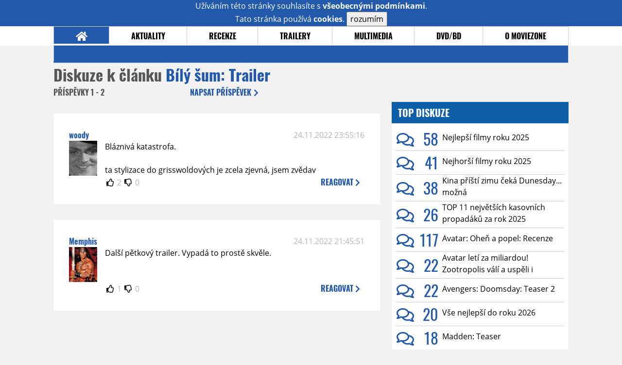

--- FILE ---
content_type: text/html; charset=UTF-8
request_url: https://www.moviezone.cz/clanek/44567-bily-sum-trailer/diskuze/
body_size: 10612
content:
<!DOCTYPE html>
<html lang="cs">
	<head>
		<meta charset="utf-8" />
		<meta name="viewport" id="viewport" content="user-scalable=yes, width=device-width">
		<title>Trailery: Bílý šum: Trailer | Diskuze | MovieZone.cz</title>
		<meta property="og:title" content="Trailery: Bílý šum: Trailer | Diskuze | MovieZone.cz" />
				<meta property="og:type" content="article" />
		<meta property="og:site_name" content="Moviezone.cz" />
		<meta property="og:url" content="https://www.moviezone.cz/clanek/44567-bily-sum-trailer/diskuze/" />
		<meta property="og:description" content="Moviezone přináší filmové novinky, recenze filmů, trailery, teasery a další informace ze světa filmů a seriálů." />
		<meta name="description" content="Moviezone přináší filmové novinky, recenze filmů, trailery, teasery a další informace ze světa filmů a seriálů." />
		<meta name="keywords" content="moviezone, trailery, recenze filmu, filmové novinky, dvd filmy, teaser"/>
		<meta name="robots" content="all, follow" />
		<meta name="copyright" content="moviezone.cz" />
		<link rel="shortcut icon" href="https://www.moviezone.cz/favicon.ico" />
		<meta name="author" content="redakce; e-mail: redakce@moviezone.cz" />
		<meta name="google-site-verification" content="fu1XkWgEmRnZ2Ft8fBqLSzxKapsj84ZMu1GLdm6mXvY" />
				<meta property="fb:app_id" content="200197346665098" />
		<script type="text/javascript">	var USER_SUBSCRIBER = false; var MAIN_DOMAIN = '.moviezone.cz'; var MOBILE = false; var IOS = false; var AD_SEZNAM_MODE = false;</script>
					<script type="text/javascript" src="https://www.google.com/recaptcha/api.js" ></script>
					<script type="text/javascript" src="https://s0.2mdn.net/instream/html5/ima3.js" ></script>
					<script type="text/javascript" src="https://d.seznam.cz/recass/js/sznrecommend-measure.min.js" data-webid="28"></script>
					<script type="text/javascript" src="/js/all.js?t=1761391894" ></script>
				
					<link rel="stylesheet" href="/css/allLight.css?t=1729635680" type="text/css" />
				<style>#ssp-zone-87488-branding {	position: fixed;	left: 50%;	transform: translateX(-50%);	margin: 0 auto;	}	#ssp-zone-87488-branding.adFull {	width: 2000px;	height: 1400px;	}	#ssp-zone-87488-branding.adFull~#mainContainer {	position: relative;	top: 226px;	}	#ssp-zone-87488-branding.adFull~#mainContainer .overHeader {	width: 1060px;	}	#ssp-zone-87488-branding.adFull~#mainContainer .mFooter {	width: 1060px;	margin: 0 auto;	}</style>			</head>
	<body>
					<form class="cookies jsCookieDiag" data-handler="cookie">
				<div>
					Užíváním této stránky souhlasíte s <b><a href="/vseobecne-podminky">všeobecnými podmínkami</a></b>.<br/> Tato stránka používá <b>cookies</b>.
					<button type="submit" class="jsCookieConfirm">rozumím</button>
				</div>
			</form>
				<div id="fb-root"></div>
		<script>
			(function (d, s, id) {
				var js, fjs = d.getElementsByTagName(s)[0];
				if (d.getElementById(id))
					return;
				js = d.createElement(s);
				js.id = id;
				js.src = "//connect.facebook.net/cs_CZ/sdk.js#xfbml=1&version=v2.8&appId=200197346665098";
				fjs.parentNode.insertBefore(js, fjs);
			}(document, 'script', 'facebook-jssdk'));
		</script>
			<div class="leaderboardAdBlock">
				<div>
											<div><center><div style="overflow: hidden; width:970px;"><div id="ssp-zone-87488" style="width:970px;"></div><div></center></div>									</div>
			</div>
			<div id="mainContainer" class="remodal-bg">
				<div class="overHeader"><div class="header"><div class="hamburgerMenu" data-tab-control-group="header" data-tab-toggle="1" data-tab-id="11"><i class="fa fa-bars"></i></div><div class="logo"><a href="https://www.moviezone.cz/"></a></div><form class="search" method="get" action="https://www.moviezone.cz/"><input class="jsHeadersearchinput" type="text" class="input-group" name="hledej" placeholder="Hledat..." ><button type="submit"><i class="fa fa-search" aria-hidden="true"></i></button></form><div class="userHeader"><a data-remodal-target="login" href="#">PŘIHLÁSIT</a><span class="gray hide-sm">&nbsp;|&nbsp;</span><br class="show-inline-sm" /><a data-remodal-target="register" href="#">REGISTROVAT</a></div></div><ul class="menu menu-primary"><li class="jsSubmenuSelector selected"	data-jsSubmenuSelector_id="0"	><a href="https://www.moviezone.cz/"><span class="fa fa-home fa-lg" aria-hidden="true"></span></a></li><li class="jsSubmenuSelector "	data-jsSubmenuSelector_id="1"	><a href="https://www.moviezone.cz/novinky">AKTUALITY</a></li><li class="jsSubmenuSelector "	data-jsSubmenuSelector_id="2"	><a href="https://www.moviezone.cz/recenze">RECENZE</a></li><li class="jsSubmenuSelector "	data-jsSubmenuSelector_id="3"	><a href="https://www.moviezone.cz/trailery">TRAILERY</a></li><li class="jsSubmenuSelector "	data-jsSubmenuSelector_id="4"	><a href="https://www.moviezone.cz/galerie">MULTIMEDIA</a></li><li class="jsSubmenuSelector "	data-jsSubmenuSelector_id="5"	><a href="https://www.moviezone.cz/blu-ray">DVD/BD</a></li><li class="jsSubmenuSelector "	data-jsSubmenuSelector_id="6"	><a href="https://www.moviezone.cz/redakce">O MOVIEZONE</a></li></ul><ul class="menu-responsive" data-tab-content-group="header" data-tab-id="11"><li><form class="search" method="get" action="https://www.moviezone.cz/"><input class="jsHeadersearchinput" type="text" class="input-group" name="hledej" placeholder="Hledat..." ><button type="submit"><i class="fa fa-search" aria-hidden="true"></i></button></form></li><li class="jsSubmenuResponsiveSelector "	data-jsSubmenuResponsiveSelector_id="1"><div>AKTUALITY<i class="fa fa-fw fa-chevron-right"></i></div><ul class="jsResponsiveSubmenu " data-jsResponsiveSubmenu_id="1"><li class=""><a href="https://www.moviezone.cz/novinky">NOVINKY</a></li><li class=""><a href="https://www.moviezone.cz/temata">TÉMATA</a></li><li class=""><a href="https://www.moviezone.cz/na-obzoru">NA OBZORU</a></li></ul></li><li class="jsSubmenuResponsiveSelector "	data-jsSubmenuResponsiveSelector_id="2"><div>RECENZE<i class="fa fa-fw fa-chevron-right"></i></div><ul class="jsResponsiveSubmenu " data-jsResponsiveSubmenu_id="2"><li class=""><a href="https://www.moviezone.cz/recenze">AKTUÁLNÍ RECENZE</a></li><li class=""><a href="https://www.moviezone.cz/vyhled_premier/ceske_kinopremiery/2026/01/">KINOVÝHLED</a></li><li class=""><a href="https://www.moviezone.cz/vim">VIM</a></li></ul></li><li class="jsSubmenuResponsiveSelector "	data-jsSubmenuResponsiveSelector_id="3"><div>TRAILERY<i class="fa fa-fw fa-chevron-right"></i></div><ul class="jsResponsiveSubmenu " data-jsResponsiveSubmenu_id="3"><li class=""><a href="https://www.moviezone.cz/trailery">TRAILERY</a></li><li class=""><a href="https://www.moviezone.cz/oldies">OLDIES</a></li></ul></li><li class="jsSubmenuResponsiveSelector "	data-jsSubmenuResponsiveSelector_id="4"><div>MULTIMEDIA<i class="fa fa-fw fa-chevron-right"></i></div><ul class="jsResponsiveSubmenu " data-jsResponsiveSubmenu_id="4"><li class=""><a href="https://www.moviezone.cz/galerie">GALERIE</a></li><li class=""><a href="https://www.moviezone.cz/video">VIDEO</a></li><li class=""><a href="https://www.moviezone.cz/mz-live">MZ LIVE!</a></li></ul></li><li class="jsSubmenuResponsiveSelector "	data-jsSubmenuResponsiveSelector_id="5"><div>DVD/BD<i class="fa fa-fw fa-chevron-right"></i></div><ul class="jsResponsiveSubmenu " data-jsResponsiveSubmenu_id="5"><li class=""><a href="https://www.moviezone.cz/blu-ray">BLU-RAY</a></li><li class=""><a href="https://www.moviezone.cz/dvd">NOVÁ DVD</a></li></ul></li><li class="jsSubmenuResponsiveSelector "	data-jsSubmenuResponsiveSelector_id="6"><div>O MOVIEZONE<i class="fa fa-fw fa-chevron-right"></i></div><ul class="jsResponsiveSubmenu " data-jsResponsiveSubmenu_id="6"><li class=""><a href="https://www.moviezone.cz/redakce">TIRÁŽ</a></li><li class=""><a href="https://www.moviezone.cz/faq">FAQ</a></li><li class=""><a href="https://www.moviezone.cz/statistiky">STATISTIKY</a></li><li class=""><a href="https://www.moviezone.cz/kontakt">KONTAKT</a></li></ul></li></ul></div><ul class="menu menu-secondary jsSubmenu" data-jsSubmenu_id="0" style=""><li><span>&nbsp;</span></li></ul><ul class="menu menu-secondary jsSubmenu" data-jsSubmenu_id="1" style="display:none"><li class=""><a href="https://www.moviezone.cz/novinky">NOVINKY</a></li><li class=""><a href="https://www.moviezone.cz/temata">TÉMATA</a></li><li class=""><a href="https://www.moviezone.cz/na-obzoru">NA OBZORU</a></li></ul><ul class="menu menu-secondary jsSubmenu" data-jsSubmenu_id="2" style="display:none"><li class=""><a href="https://www.moviezone.cz/recenze">AKTUÁLNÍ RECENZE</a></li><li class=""><a href="https://www.moviezone.cz/vyhled_premier/ceske_kinopremiery/2026/01/">KINOVÝHLED</a></li><li class=""><a href="https://www.moviezone.cz/vim">VIM</a></li></ul><ul class="menu menu-secondary jsSubmenu" data-jsSubmenu_id="3" style="display:none"><li class=""><a href="https://www.moviezone.cz/trailery">TRAILERY</a></li><li class=""><a href="https://www.moviezone.cz/oldies">OLDIES</a></li></ul><ul class="menu menu-secondary jsSubmenu" data-jsSubmenu_id="4" style="display:none"><li class=""><a href="https://www.moviezone.cz/galerie">GALERIE</a></li><li class=""><a href="https://www.moviezone.cz/video">VIDEO</a></li><li class=""><a href="https://www.moviezone.cz/mz-live">MZ LIVE!</a></li></ul><ul class="menu menu-secondary jsSubmenu" data-jsSubmenu_id="5" style="display:none"><li class=""><a href="https://www.moviezone.cz/blu-ray">BLU-RAY</a></li><li class=""><a href="https://www.moviezone.cz/dvd">NOVÁ DVD</a></li></ul><ul class="menu menu-secondary jsSubmenu" data-jsSubmenu_id="6" style="display:none"><li class=""><a href="https://www.moviezone.cz/redakce">TIRÁŽ</a></li><li class=""><a href="https://www.moviezone.cz/faq">FAQ</a></li><li class=""><a href="https://www.moviezone.cz/statistiky">STATISTIKY</a></li><li class=""><a href="https://www.moviezone.cz/kontakt">KONTAKT</a></li></ul>
				<div><center></center></div>				<div class="container">
					<h1 class="mainHeader" >
			Diskuze k článku
	
	<b>			<a href="https://film.moviezone.cz/bily-sum/trailery">
				Bílý šum: Trailer			</a>
			</b></h1>


<div class="page-primary">
	<div class="ttab commentNewFullCounter">
		<span class="trow">
			<span class="tcell commentNewCounter">příspěvky <span class="nowrap">1 - 2</span></span>
			<span class="tcell commentNewPager">
				
			</span>
			<span class="tcell commentNewWrite" data-show=".commentNew;.commentNewHide">
				Napsat <span class="nowrap">příspěvek<i class="fa fa-fw fa-chevron-right"></span></i>
			</span>
		</span>
	</div>
	<div style="display:none;" class="jsCommentNew commentNew schovano">
		<h2 class="jsCommentTitle">váš komentář</h2>
		<form data-handler="discussion">
			<input type="hidden" name="id" value="44567">
			<input type="hidden" name="editId">
			<input type="hidden" name="type" value="1">
			<input type="hidden" name="replyTo">
			<div class="jsReplyToViewer replyToViewer">
				<div class="content">
					<img class="icon" src=""/>
					<div class="text"></div>
				</div>
				<div class="clearfix"></div>
				<div class="cancel" data-cancel-reply>
					zrušit <i class="fa fa-times"></i>
				</div>
				<div class="clearfix"></div>
			</div>
			<input name="title" placeholder="Nadpis komentáře"><br/>
			<textarea name="comment" class="wysibbeditor"></textarea><br/>
			<span class="commentNewHide jsCommentHide"><i class="fa fa-fw fa-close"></i>zrušit</span>
			<button type="submit" >odeslat<i class="fa fa-fw fa-chevron-right"></i></button>
		</form>
	</div>
	
		

					<div id="comment_848261"
				 class="comment 				 				 ">

				<div class="user">
					<h3>
						<a style="white-space: nowrap;" class="userOnline" href="https://profil.moviezone.cz/woody">
							woody						</a>
					</h3>
					<a href="https://profil.moviezone.cz/woody" style="position:relative">
						<img src="/design/placeholder.png" data-src="https://www.moviezone.cz/obr/dXNlckNvbW1lbnQvMTE0NjU4" alt="woody"/>
											</a>
				</div>
				<div class="content">
					<div class="date"><a target="_blank" href="/komentar/848261">24.11.2022 23:55:16</a>
						</div>
					<div class="hlpr">
						
												<div class="text">Bláznivá katastrofa.<br />
<br />
ta stylizace do grisswoldových je zcela zjevná, jsem zvědav</div>
						<div style="display: none">
							<div class="jsEditId">848261</div>
							<div class="jsEditComment">Bláznivá katastrofa.

ta stylizace do grisswoldových je zcela zjevná, jsem zvědav</div>
							<div class="jsEditTitle"></div>
							<div class="jsEditReplyTo"></div>
						</div>
					</div>

					<table>
						<tr>
							<td>
								<form data-handler="votecom" data-voter="848261" class="thumbs">
									<input type="hidden" name="id" value="848261"/>
									<input type="hidden" name="vote"/>
									<i class="fa-fw far fa-thumbs-up" data-vote="1"/></i>
									<span data-thumbsUp>2</span>
									<i class="fa-fw far fa-thumbs-down" data-vote="-1"/></i>
									<span data-thumbsDown>0</span>
																</div>

								</form>
															</td><td>
								<div class="react" data-comment-reply="848261" data-show=".commentNew;.commentNewHide">
									reagovat <i class="fa fa-chevron-right"></i>
								</div>
							</td>
						</tr>
					</table>

					<div class="comment-control-area">
																													</div>
				</div>
			</div>
					<div id="comment_848252"
				 class="comment 				 				 ">

				<div class="user">
					<h3>
						<a style="white-space: nowrap;" class="userOnline" href="https://profil.moviezone.cz/Memphis">
							Memphis						</a>
					</h3>
					<a href="https://profil.moviezone.cz/Memphis" style="position:relative">
						<img src="/design/placeholder.png" data-src="https://www.moviezone.cz/obr/dXNlckNvbW1lbnQvMjg3MTUz" alt="Memphis"/>
											</a>
				</div>
				<div class="content">
					<div class="date"><a target="_blank" href="/komentar/848252">24.11.2022 21:45:51</a>
						</div>
					<div class="hlpr">
						
												<div class="text">Další pětkový trailer. Vypadá to prostě skvěle.</div>
						<div style="display: none">
							<div class="jsEditId">848252</div>
							<div class="jsEditComment">Další pětkový trailer. Vypadá to prostě skvěle.</div>
							<div class="jsEditTitle"></div>
							<div class="jsEditReplyTo"></div>
						</div>
					</div>

					<table>
						<tr>
							<td>
								<form data-handler="votecom" data-voter="848252" class="thumbs">
									<input type="hidden" name="id" value="848252"/>
									<input type="hidden" name="vote"/>
									<i class="fa-fw far fa-thumbs-up" data-vote="1"/></i>
									<span data-thumbsUp>1</span>
									<i class="fa-fw far fa-thumbs-down" data-vote="-1"/></i>
									<span data-thumbsDown>0</span>
																</div>

								</form>
															</td><td>
								<div class="react" data-comment-reply="848252" data-show=".commentNew;.commentNewHide">
									reagovat <i class="fa fa-chevron-right"></i>
								</div>
							</td>
						</tr>
					</table>

					<div class="comment-control-area">
																													</div>
				</div>
			</div>
				
</div>
<div class="page-secondary">
	<div><center><div style="overflow: hidden;"><div id="ssp-zone-87493"></div></div></center></div>	<div class="module discussions"><h2>TOP Diskuze</h2><div class="positioner"><div><div><span><a href="https://www.moviezone.cz/clanek/49283-nejlepsi-filmy-roku-2025/diskuze"><i class="far fa-fw fa-comments"></i><span class="commentNumber"> 58</span></a><a href="https://www.moviezone.cz/clanek/49283-nejlepsi-filmy-roku-2025"><span class="articleTitle">Nejlepší filmy roku 2025</span></a></span><span><a href="https://www.moviezone.cz/clanek/49298-nejhorsi-filmy-roku-2025/diskuze"><i class="far fa-fw fa-comments"></i><span class="commentNumber"> 41</span></a><a href="https://www.moviezone.cz/clanek/49298-nejhorsi-filmy-roku-2025"><span class="articleTitle">Nejhorší filmy roku 2025</span></a></span><span><a href="https://www.moviezone.cz/clanek/49290-kina-pristi-zimu-ceka-dunesday-mozna/diskuze"><i class="far fa-fw fa-comments"></i><span class="commentNumber"> 38</span></a><a href="https://www.moviezone.cz/clanek/49290-kina-pristi-zimu-ceka-dunesday-mozna"><span class="articleTitle">Kina příští zimu čeká Dunesday... možná</span></a></span><span><a href="https://www.moviezone.cz/clanek/49289-top-11-nejvetsich-kasovnich-propadaku-za-rok-2025/diskuze"><i class="far fa-fw fa-comments"></i><span class="commentNumber"> 26</span></a><a href="https://www.moviezone.cz/clanek/49289-top-11-nejvetsich-kasovnich-propadaku-za-rok-2025"><span class="articleTitle">TOP 11 největších kasovních propadáků za rok 2025</span></a></span><span><a href="https://www.moviezone.cz/clanek/49248-avatar-ohen-a-popel-recenze/diskuze"><i class="far fa-fw fa-comments"></i><span class="commentNumber"> 117</span></a><a href="https://film.moviezone.cz/avatar-ohen-a-popel/recenze"><span class="articleTitle">Avatar: Oheň a popel: Recenze</span></a></span><span><a href="https://www.moviezone.cz/clanek/49299-avatar-leti-za-miliardou-zootropolis-vali-a-uspeli-i-chalamet-a-sydney-sweeney/diskuze"><i class="far fa-fw fa-comments"></i><span class="commentNumber"> 22</span></a><a href="https://www.moviezone.cz/clanek/49299-avatar-leti-za-miliardou-zootropolis-vali-a-uspeli-i-chalamet-a-sydney-sweeney"><span class="articleTitle">Avatar letí za miliardou! Zootropolis válí a uspěli i Chalamet a Sydney Sweeney</span></a></span><span><a href="https://www.moviezone.cz/clanek/49293-avengers-doomsday-teaser-2/diskuze"><i class="far fa-fw fa-comments"></i><span class="commentNumber"> 22</span></a><a href="https://film.moviezone.cz/avengers-doomsday/trailery"><span class="articleTitle">Avengers: Doomsday: Teaser 2</span></a></span><span><a href="https://www.moviezone.cz/clanek/49308-vse-nejlepsi-do-roku-2026/diskuze"><i class="far fa-fw fa-comments"></i><span class="commentNumber"> 20</span></a><a href="https://www.moviezone.cz/clanek/49308-vse-nejlepsi-do-roku-2026"><span class="articleTitle">Vše nejlepší do roku 2026</span></a></span><span><a href="https://www.moviezone.cz/clanek/49285-madden-teaser/diskuze"><i class="far fa-fw fa-comments"></i><span class="commentNumber"> 18</span></a><a href="https://film.moviezone.cz/madden/trailery"><span class="articleTitle">Madden: Teaser</span></a></span><span><a href="https://www.moviezone.cz/clanek/49282-cameron-chysta-noveho-terminatora-bez-arnolda/diskuze"><i class="far fa-fw fa-comments"></i><span class="commentNumber"> 21</span></a><a href="https://www.moviezone.cz/clanek/49282-cameron-chysta-noveho-terminatora-bez-arnolda"><span class="articleTitle">Cameron chystá nového Terminátora. Bez Arnolda</span></a></span></div></div><div class="fader"></div></div></div>	<div><center><div style="overflow: hidden;"><div id="ssp-zone-87498"></div></div></center></div>	<div class="module messages"><div class="heading">Komentáře</div><div class="positioner"><div><ul class="messages-list"><li><div class="comment"><div class="avatar"><div class="avatar_icon"><a href="https://profil.moviezone.cz/JAGODA"><img src="/design/placeholder.png" data-src="https://www.moviezone.cz/obr/dXNlci8yNDA5NzY" alt="JAGODA" style="width:100%;height:100%;" /></a></div></div><div class="content"><a href="https://www.moviezone.cz/clanek/49308-vse-nejlepsi-do-roku-2026" class="author">Vše nejlepší do roku 2026</a><a class="title" href="https://profil.moviezone.cz/JAGODA">JAGODA</a><a href="https://www.moviezone.cz/clanek/49308-vse-nejlepsi-do-roku-2026/diskuze" class="text">Přátelé, zdravím Vás a přeji Vám všem jen vše dobré do nového roku, ať se daří! <img class="smiley" src="/design/smileys/9.gif" alt=":+" /></a></div></div></li><li><div class="comment"><div class="avatar"><div class="avatar_icon"><a href="https://profil.moviezone.cz/WinterSoldier"><img src="/design/placeholder.png" data-src="https://www.moviezone.cz/obr/dXNlci8yMjQ4OTg" alt="WinterSoldier" style="width:100%;height:100%;" /></a></div></div><div class="content"><a href="https://www.moviezone.cz/clanek/49308-vse-nejlepsi-do-roku-2026" class="author">Vše nejlepší do roku 2026</a><a class="title" href="https://profil.moviezone.cz/WinterSoldier">WinterSoldier</a><a href="https://www.moviezone.cz/clanek/49308-vse-nejlepsi-do-roku-2026/diskuze" class="text">Šťastný Nový rok pánové..a ať nám děláte radost ještě hodně hodně dlouho.</a></div></div></li><li><div class="comment"><div class="avatar"><div class="avatar_icon"><a href="https://profil.moviezone.cz/kristian.nguyen"><img src="/design/placeholder.png" data-src="https://www.moviezone.cz/obr/dXNlci8yNzg4NDA" alt="kristian.nguyen" style="width:100%;height:100%;" /></a></div></div><div class="content"><a href="https://film.moviezone.cz/avengers-doomsday/trailery" class="author">Avengers: Doomsday: Kinorip teaseru s X-Meny</a><a class="title" href="https://profil.moviezone.cz/kristian.nguyen">kristian.nguyen</a><a href="https://www.moviezone.cz/clanek/49243-avengers-doomsday-kinorip-teaseru-s-x-meny/diskuze" class="text">No jinak, každý kdo od toho čeká víc než důstojnou komiksovku co zabaví , bude hodně zklamaný. Oni to nemůžou vyhrát, eventy jako je  Doomsday a Secret Wars nebo co to přijde po tom, se v sešitech buduji několik sérii . Nebo v případě filmu Endgame , několik filmů….tady nic takovýho nebude jen zkratka k finále který pro nás nebude mít žádnou váhu , porad nemají vymyšlené a neví co s tím dal aby se jim ty zlaté casy vrátili , musí určit kterým směrem se vydají ..takže omalovánky pro děti a cele rodiny aby tržby byli co největší …Disney style . Obchodně to chápu ale mě je ukradeny kolik vydělají </a></div></div></li><li><div class="comment"><div class="avatar"><div class="avatar_icon"><a href="https://profil.moviezone.cz/Polux"><img src="/design/placeholder.png" data-src="https://www.moviezone.cz/obr/dXNlci8xMTM5MTk" alt="Polux" style="width:100%;height:100%;" /></a></div></div><div class="content"><a href="https://www.moviezone.cz/clanek/49298-nejhorsi-filmy-roku-2025" class="author">Nejhorší filmy roku 2025</a><a class="title" href="https://profil.moviezone.cz/Polux">Polux</a><a href="https://www.moviezone.cz/clanek/49298-nejhorsi-filmy-roku-2025/diskuze" class="text">Při každoročním objevování low quality/budgetové produkce ve snaze najít nějakou skrytou guilty pleasure pecku pro okrajové publikum (což se oproti minulému roku tentokrát bohužel nestalo) jsem i letos narazil na spoustu filmových katastrof, akutně vyvolávajících dávivý reflex, přičemž po produkční i kvalitativní stránce diletantských pokusů bylo opět takové množství, že hollywoodské přešlapy se musely v žebříčku poroučet na další místa. Na konkrétním pořadí prakticky nezáleží, riziko poškození sítnice, absolvování terapie šokem a získání filmového PTSD platí pro všechny veledíla stejně.     <br /><br /><b>Trash 2025<br /></b> House On Eden 2/10 Scurry 2/10 Valiant One 2/10 The Banished 2/10 Lookout 2/10 Alarum 3/10 Outbreak 3/10 Popeye: The Slayer Man 3/10 Tin Soldier 3/10 Star Trek: Section 31 3/10<b>Pod čarou</b><br /> The Occupant 3/10 Descendent 3/10 Isolated 3/10 The Carpenter's Son 4/10 Gunslingers 4/10 Red Sonja 4/10 Him 4/10 Nickel Boys 4/10 Honey Don't! 4/10 Good Boy 4/10Nízkorozpočtových filmových odpadků, jejichž sledování prudce zabolelo, bylo mnohonásobně více, nicméně v paměti zanechal nejcitelnější stopu výše uvedený výběr. Zámožnější/ambicióznější konkurence z továrny na sny si ovšem na své konto připsala taktéž nejeden bolehlav, takže opomenout její zmetkovou výrobu by vůči indie produkci nebylo fér. <br /><br /><b>Trapas roku</b> Mission: Impossible - The Final Reckoning 6/10<br /><b><br />Zklamání roku</b> Sinners 6/10<br /><b><br />Tuzemské projímadlo</b> Na Plech 4/10 <br /><b><br />Ostudná zmínka</b> Kraven The Hunter 4/10, Emmanuelle 4/10, In the Lost Lands 4/10, Snow White 4/10, The Phoenician Scheme 4/10, Five Nights At Freddy's 2 4/10, Troll 2 4/10, The Old Guard 2 4/10, Keeper 4/10, A Big Bold Beautiful Journey 4/10</a></div></div></li><li><div class="comment"><div class="avatar"><div class="avatar_icon"><a href="https://profil.moviezone.cz/GhostDog"><img src="/design/placeholder.png" data-src="https://www.moviezone.cz/obr/dXNlci8yMDQwMzE" alt="GhostDog" style="width:100%;height:100%;" /></a></div></div><div class="content"><a href="https://www.moviezone.cz/clanek/49308-vse-nejlepsi-do-roku-2026" class="author">Vše nejlepší do roku 2026</a><a class="title" href="https://profil.moviezone.cz/GhostDog">GhostDog</a><a href="https://www.moviezone.cz/clanek/49308-vse-nejlepsi-do-roku-2026/diskuze" class="text">Šťastný a zdravý nový rok! <img class="smiley" src="/design/smileys/1.gif" alt=":)" /> Díky všem z redakce za výbornou práci a nadhled i všem diskutujícím, prostě všem MZťákům, za to naše skvělé filmové univerzum na MZ <img class="smiley" src="/design/smileys/5.gif" alt="8)" /><img class="smiley" src="/design/smileys/2.gif" alt=";)" /></a></div></div></li><li><div class="comment"><div class="avatar"><div class="avatar_icon"><a href="https://profil.moviezone.cz/kristian.nguyen"><img src="/design/placeholder.png" data-src="https://www.moviezone.cz/obr/dXNlci8yNzg4NDA" alt="kristian.nguyen" style="width:100%;height:100%;" /></a></div></div><div class="content"><a href="https://www.moviezone.cz/clanek/49298-nejhorsi-filmy-roku-2025" class="author">Nejhorší filmy roku 2025</a><a class="title" href="https://profil.moviezone.cz/kristian.nguyen">kristian.nguyen</a><a href="https://www.moviezone.cz/clanek/49298-nejhorsi-filmy-roku-2025/diskuze" class="text">Přesně prostě tě lehce zklame něco čemu jsi fandil, ale výjimečně to je úplná sračka, protože já občas nestíhám to co chci videt, natož abych se rozhodnul kouknout na něco co tuším, že fakt nemá cenu. Proto celkem nechápu pár z vás, co jst<br />e si dobrovolně pustili ty perly typu Kapitána Ameriky atd. Kde na to berete čas. Pak vlastně dává i smysl že máš jako nejhorší film co jsi viděl něco průměrného nebo polarizační jak Superman . Protože na sračky nechodíš a na streamu to po 20 minutách vypneš </a></div></div></li><li><div class="comment"><div class="avatar"><div class="avatar_icon"><a href="https://profil.moviezone.cz/kaapaa"><img src="/design/placeholder.png" data-src="https://www.moviezone.cz/obr/dXNlci8yNjY0Nzg" alt="kaapaa" style="width:100%;height:100%;" /></a></div></div><div class="content"><a href="https://www.moviezone.cz/clanek/49298-nejhorsi-filmy-roku-2025" class="author">Nejhorší filmy roku 2025</a><a class="title" href="https://profil.moviezone.cz/kaapaa">kaapaa</a><a href="https://www.moviezone.cz/clanek/49298-nejhorsi-filmy-roku-2025/diskuze" class="text">Chlapík v pláštěnce a jeho pes, zamračený mručivý Tom, Rebecca, která nezachránila svět, sešitý zombie vzhledu supermodela, Momoa a jeho ejtýs džíska (to byla si největší sr..a), a Brad v přilbě.    </a></div></div></li><li><div class="comment"><div class="avatar"><div class="avatar_icon"><a href="https://profil.moviezone.cz/Polux"><img src="/design/placeholder.png" data-src="https://www.moviezone.cz/obr/dXNlci8xMTM5MTk" alt="Polux" style="width:100%;height:100%;" /></a></div></div><div class="content"><a href="https://www.moviezone.cz/clanek/49283-nejlepsi-filmy-roku-2025" class="author">Nejlepší filmy roku 2025</a><a class="title" href="https://profil.moviezone.cz/Polux">Polux</a><a href="https://www.moviezone.cz/clanek/49283-nejlepsi-filmy-roku-2025/diskuze" class="text">V rámci filmového menu se i tento rok naservírovala typově/žánrově bohatá hostina, takže panuje spokojenost. Pánové Nolan, Scott, Villeneuve nebo Scorsese sice chyběli, ale nahradili je jiné talentované persony jako Eggers, Cregger, PTA nebo režisérská jistota jménem Cameron (plus mnozí další, ať už u řad matadorů nebo nováčků), takže stejně jako v předchozích letech si na nedostatek kvalitních kousků nemohu stěžovat. Letos se mi ovšem do vkusu trefili více zástupci žánrové produkce a ambiciózní kousky z kategorie festivalovek/artovek se tak odsunuly do spodnějších pater žebříčku. <br /><br /><b>Top 2025</b><br /> Nosferatu 9/10 Weapons 9/10 Predator: Killer Of Killers 9/10 Avatar: Fire And Ash 9/10 & Avatar: The Way Of Water 9/10 Predator: Badlands 8/10 F1 8/10 Ballerina 8/10 One Battle After Another 8/10 How To Train Your Dragon 8/10 Wake Up Dead Man: A Knives Out Mystery 8/10<b>Pod čarou</b><br /> Madly 8/10 The Girl With The Needle 8/10 Tatami 8/10 Wallace & Gromit: Vengeance Most Fowl 8/10 Better Man 8/10 The Lost Bus 8/10 The Brutalist 7/10 28 Years Later 7/10 A Complete Unknown 7/10 Train Dreams 7/10A protože počet míst v žebříčku je omezený a kvalitních novopečených příspěvků do světové kinematografie bylo i tentokrát požehnaně, tak filmové spravedlnosti budiž učiněno zadost alespoň v podobě pochvaly před nastoupenou jednotkou a nebo čestné zmínky. <br /><br /><b>Skrytý klenot roku </b>She Rides Shotgun 8/10<br /><br /><b>Překvapení roku </b>Black Phone 2 7/10<br /><br /><b>Čestná zmínka </b>Superman 7/10, The Last Viking 7/10, September 5 7/10, I'm Still Here 7/10, Final Destination: Bloodlines 7/10, Nuremberg 7/10, 13 Days, 13 Nights 7/10, Roofman 7/10, Christy 7/10, Novocaine 7/10, Fight Or Flight 7/10, The Life Of Chuck 7/10, Lilo & Stitch 7/10, Eternity 7/10, The Bad Guys 2 7/10.</a></div></div></li></ul></div><div class="fader"> </div></div></div>
</div>				</div>
				<div class="clearfix"></div>
				<div><center><div style="overflow: hidden;"><div id="ssp-zone-87508" style="width: 970px"></div></div></center></div><div class="mFooter"><div class="overFooter"><div><div><h2>AKTUALITY</h2><a href="https://www.moviezone.cz/novinky">Novinky</a><a href="https://www.moviezone.cz/temata">Témata</a><a href="https://www.moviezone.cz/na-obzoru">Na obzoru</a></div><div><h2>RECENZE</h2><a href="https://www.moviezone.cz/recenze">Aktuální recenze</a><a href="https://www.moviezone.cz/vyhled_premier/ceske_kinopremiery/2026/01/">Kinovýhled</a><a href="https://www.moviezone.cz/vim">VIM</a></div><div><h2>TRAILERY</h2><a href="https://www.moviezone.cz/trailery">Trailery</a><a href="https://www.moviezone.cz/oldies">Oldies</a></div><div><h2>DVD/BD</h2><a href="https://www.moviezone.cz/blu-ray">Blu-ray</a><a href="https://www.moviezone.cz/dvd">Nová DVD</a></div><div><h2>O MOVIEZONE</h2><a href="https://www.moviezone.cz/redakce">Tiráž</a><a href="https://www.moviezone.cz/faq">FAQ</a><a href="https://www.moviezone.cz/statistiky">Statistiky</a><a href="https://www.moviezone.cz/kontakt">Kontakt</a><a href="https://www.moviezone.cz/vseobecne-podminky">Všeobecné podmínky</a></div></div></div><div class="container"><b class="copyright">&copy; copyright 2000 - 2026. <br/> Všechna práva vyhrazena.</b><div class="hosting">Kontakty: <a href="https://www.moviezone.cz/technicke-problemy/">Technická podpora</a> | <a href="https://www.moviezone.cz/redakce/">Redakce</a></div></div></div>
			</div>
			<div id="unimodal" class="remodal" data-remodal-options="hashTracking: false" data-remodal-id="unimodal">
				<button data-remodal-action="close" class="remodal-close"><i class="fa fa-fw fa-close"></i></button>
				<div id="unimodalContent"></div>
			</div>
		<div class="remodal" data-remodal-options="hashTracking: false" data-remodal-id="register">
			<button data-remodal-action="close" class="remodal-close"><i class="fa fa-fw fa-close"></i></button>
			<h1>Registrace</h1>
			<form class="register-form" data-handler="whoandler">
				<table>
					<tr>
						<td><label for="nick">Přezdívka</label></td>
						<td>
							<input type="hidden" name="register_secret" id="register_secret" value="1af3e3812f4466ab460e37807069030e0998f6b0"/>
							<input type="text" name="register_nick" id="nick" placeholder="Přezdívka">
						</td>
					</tr>
					<tr>
						<td><label for="email">E-mail</label></td>
						<td>
							<input class="jsEmail" type="email" name="register_email" placeholder="email">
						</td>
					</tr>
					<tr>
						<td colspan="2">
							<label><input type="checkbox" name="register_terms" value="on" id="terms"> Přečetl jsem si <a href="/vseobecne-podminky" target="_blank">všeobecné podmínky</a> a souhlasím.</label>
						</td>
					</tr>
					<tr>
						<td colspan="2">
							<div class="g-recaptcha" data-sitekey="6LeTTg0UAAAAAD2KhSyAiHV97XbNn1Y36jgwipKG"></div>
						</td>
					</tr>
					<tr>
						<td colspan="2">
							<button type="submit">Registrovat se <i class="fa fa-fw fa-chevron-right" aria-hidden="true"></i></button>
						</td>
					</tr>
				</table>
			</form>
			<div class="register-info">
				<span>Nemáte svůj účet? Registrací získáte možnosti:</span>
				<ol>
					<li><span>Komentovat a hodnotit filmy a trailery</span></li>
					<li><span>Sestavovat si žebříčky oblíbených filmů a trailerů</span></li>
					<li><span>Soutěžit o filmové i nefilmové ceny</span></li>
					<li><span>Dostat se na exklusivní filmové projekce a předpremiéry</span></li>
				</ol>
			</div>
			<div class="clearfix"></div>
		</div>

		<div class="remodal" data-remodal-options="hashTracking: false" data-remodal-id="lostpass">
			<button data-remodal-action="close" class="remodal-close"><i class="fa fa-fw fa-close"></i></button>
			<h1>Zapomenuté heslo</h1>
			<form class="lostpass-form" data-handler="whoandler">
				<table>
					<tr>
						<td><label for="email">E-mail</label></td>
						<td>
							<input class="jsEmail" type="email" name="lostpass_email" placeholder="email">
						</td>
					</tr>
					<tr>
						<td colspan="2">
							<button type="submit">Zaslat instrukce emailem <i class="fa fa-fw fa-chevron-right" aria-hidden="true"></i></button>
						</td>
					</tr>
				</table>
			</form>
			<div class="lostpass-info">
				Pokud jste zapomněli vaše heslo nebo vám nedorazil registrační e-mail, vyplňte níže e-mailovou adresu, se kterou jste se zaregistrovali.
			</div>
		</div>

		<div class="remodal" data-remodal-options="hashTracking: false" data-remodal-id="login">
			<button data-remodal-action="close" class="remodal-close"><i class="fa fa-fw fa-close"></i></button>

			<h1>Přihlášení</h1>
			<form class="login-form" data-handler="whoandler">
				<table>
					<tr>
						<td><label for="email">E-mail</label></td>
						<td>
							<input class="jsEmail" type="email" name="login_email" placeholder="email">
						</td>
					</tr>
					<tr>
						<td><label for="heslo">Heslo</label></td>
						<td>
							<input type="password" name="login_password" id="heslo" placeholder="heslo">
						</td>
					</tr>
					<tr>
						<td></td>
						<td>
							<a data-remodal-target="lostpass" href="#">Zapomenuté heslo</a>
						</td>
					</tr>
					<tr>
						<td colspan="2">
							<button type="submit">Přihlásit se <i class="fa fa-fw fa-chevron-right" aria-hidden="true"></i></button>
						</td>
					</tr>
				</table>
			</form>
			<div class="login-fb">
				Přihlašte se jedním kliknutím přes facebook:
				<button class="fbButton" onclick="fbLogin();" ><i class="fab fa-fw fa-facebook" aria-hidden="true"></i> Přihlásit se&nbsp;</button>
				<div style="display: none;">
					<form data-handler="fbLogin">
						<input type="text" id="fbLogin_accessToken" name="accessToken" value=""/>
						<button type="submit">cont</button>
					</form>

				</div>
			</div>
			<div class="clearfix"></div>
			<hr>
			<h2>Registrace</h2>
			<div class="login-register-info">
				<span>Nemáte svůj účet? Registrací získate možnosti:</span>
				<ol>
					<li><span>Komentovat a hodnotit filmy a trailery</span></li>
					<li><span>Sestavovat si žebříčky oblíbených filmů a trailerů</span></li>
					<li><span>Vytvářet filmové blogy</span></li>
					<li><span>Soutěžit o filmové i nefilmové ceny</span></li>
					<li><span>Dostat se na exklusivní filmové projekce a předpremiéry</span></li>
				</ol>
			</div>
			<div class="login-register-button">
				<a data-remodal-target="register" href="#">registrovat se<i class="fa fa-fw fa-chevron-right" aria-hidden="true"></i></a>
			</div>
			<div class="clearfix"></div>
		</div>
		<div id="messaging" class="messaging"></div>

		<script src="https://ssp.imedia.cz/static/js/ssp.js"></script><script>var brandedZones = [];	if (window.innerWidth >= 1366) {	document.body.insertAdjacentHTML('afterbegin', '<div id="ssp-zone-87488-branding"></div>');	brandedZones.push({	"zoneId": 87488,	"width": 2000,	"id": "ssp-zone-87488",	"elements": [	{"id": "ssp-zone-87488", "width": 970},	{id: "ssp-zone-87488-branding", width: 2000, height: 1400}	]	});	} else {	brandedZones.push({	"zoneId": 87488,	"width": 970,	"height": 210,	"id": "ssp-zone-87488"	});	}	sssp.config({source: "media"});	sssp.getAds(brandedZones.concat([	{	"zoneId": 87498,	"id": "ssp-zone-87498",	"width": 300,	"height": 600	},{	"zoneId": 87493,	"id": "ssp-zone-87493",	"width": 300,	"height": 300	},{	"zoneId": 87508,	"id": "ssp-zone-87508",	"width": 970,	"height": 310	}	]));</script>
		
	<!-- Toplist.cz -->
	<p style="display:none"><a href="https://www.toplist.cz/"><script language="JavaScript" type="text/javascript">
		<!--
															document.write('<img src="https://toplist.cz/dot.asp?id=170406&amp;http=' + escape(document.referrer) + '&amp;wi=' + escape(window.screen.width) + '&amp;he=' + escape(window.screen.height) + '&amp;cd=' + escape(window.screen.colorDepth) + '&amp;t=' + escape(document.title) + '" width="1" height="1" border=0 alt="TOPlist" />');
		//--></script></a><noscript><img src="https://toplist.cz/dot.asp?id=170406" border="0"
								alt="TOPlist" width="1" height="1" /></noscript></p>
	<!-- Toplist.cz konec -->

	<!-- Google Analytics -->
	<script type="text/javascript">

		var _gaq = _gaq || [];
		_gaq.push(['_setAccount', 'UA-30324194-1']);
		_gaq.push(['_setDomainName', 'moviezone.cz']);
		_gaq.push(['_trackPageview']);

		(function () {
			var ga = document.createElement('script');
			ga.type = 'text/javascript';
			ga.async = true;
			ga.src = ('https:' == document.location.protocol ? 'https://ssl' : 'http://www') + '.google-analytics.com/ga.js';
			var s = document.getElementsByTagName('script')[0];
			s.parentNode.insertBefore(ga, s);
		})();

							</script>
						    <!-- Google Analytics end -->

						    <!-- Gemius kody -->

			
				<!-- (C)2000-2008 Gemius SA - gemiusAudience / moviezone.cz / Ostatni -->
				<script type="text/javascript">
					<!--//--><![CDATA[//><!--
									var pp_gemius_identifier = new String('.KiQbXf6m6Rn2SV.g1CHo2Ym.s2Z7AcNA0YEMLoBb3P.V7');
					//--><!]]>
						</script>

			
			<script type="text/javascript">
				<!--//--><![CDATA[//><!--
						        function gemius_pending(i) {
					window[i] = window[i] || function () {
						var x = window[i + '_pdata'] = window[i + '_pdata'] || [];
						x[x.length] = arguments;
					};
				}
				;
				gemius_pending('gemius_hit');
				gemius_pending('gemius_event');
				gemius_pending('pp_gemius_hit');
				gemius_pending('pp_gemius_event');
				(function (d, t) {
					try {
						var gt = d.createElement(t), s = d.getElementsByTagName(t)[0];
						gt.setAttribute('async', 'async');
						gt.setAttribute('defer', 'defer');
						gt.src = 'https://gacz.hit.gemius.pl/xgemius.js';
						s.parentNode.insertBefore(gt, s);
					} catch (e) {
					}
				})(document, 'script');
				//--><!]]>
						    </script>

						    <!-- Gemius kody end -->
				</body>
</html>

--- FILE ---
content_type: text/html; charset=utf-8
request_url: https://www.google.com/recaptcha/api2/anchor?ar=1&k=6LeTTg0UAAAAAD2KhSyAiHV97XbNn1Y36jgwipKG&co=aHR0cHM6Ly93d3cubW92aWV6b25lLmN6OjQ0Mw..&hl=en&v=7gg7H51Q-naNfhmCP3_R47ho&size=normal&anchor-ms=20000&execute-ms=30000&cb=2uughxr3r760
body_size: 48722
content:
<!DOCTYPE HTML><html dir="ltr" lang="en"><head><meta http-equiv="Content-Type" content="text/html; charset=UTF-8">
<meta http-equiv="X-UA-Compatible" content="IE=edge">
<title>reCAPTCHA</title>
<style type="text/css">
/* cyrillic-ext */
@font-face {
  font-family: 'Roboto';
  font-style: normal;
  font-weight: 400;
  font-stretch: 100%;
  src: url(//fonts.gstatic.com/s/roboto/v48/KFO7CnqEu92Fr1ME7kSn66aGLdTylUAMa3GUBHMdazTgWw.woff2) format('woff2');
  unicode-range: U+0460-052F, U+1C80-1C8A, U+20B4, U+2DE0-2DFF, U+A640-A69F, U+FE2E-FE2F;
}
/* cyrillic */
@font-face {
  font-family: 'Roboto';
  font-style: normal;
  font-weight: 400;
  font-stretch: 100%;
  src: url(//fonts.gstatic.com/s/roboto/v48/KFO7CnqEu92Fr1ME7kSn66aGLdTylUAMa3iUBHMdazTgWw.woff2) format('woff2');
  unicode-range: U+0301, U+0400-045F, U+0490-0491, U+04B0-04B1, U+2116;
}
/* greek-ext */
@font-face {
  font-family: 'Roboto';
  font-style: normal;
  font-weight: 400;
  font-stretch: 100%;
  src: url(//fonts.gstatic.com/s/roboto/v48/KFO7CnqEu92Fr1ME7kSn66aGLdTylUAMa3CUBHMdazTgWw.woff2) format('woff2');
  unicode-range: U+1F00-1FFF;
}
/* greek */
@font-face {
  font-family: 'Roboto';
  font-style: normal;
  font-weight: 400;
  font-stretch: 100%;
  src: url(//fonts.gstatic.com/s/roboto/v48/KFO7CnqEu92Fr1ME7kSn66aGLdTylUAMa3-UBHMdazTgWw.woff2) format('woff2');
  unicode-range: U+0370-0377, U+037A-037F, U+0384-038A, U+038C, U+038E-03A1, U+03A3-03FF;
}
/* math */
@font-face {
  font-family: 'Roboto';
  font-style: normal;
  font-weight: 400;
  font-stretch: 100%;
  src: url(//fonts.gstatic.com/s/roboto/v48/KFO7CnqEu92Fr1ME7kSn66aGLdTylUAMawCUBHMdazTgWw.woff2) format('woff2');
  unicode-range: U+0302-0303, U+0305, U+0307-0308, U+0310, U+0312, U+0315, U+031A, U+0326-0327, U+032C, U+032F-0330, U+0332-0333, U+0338, U+033A, U+0346, U+034D, U+0391-03A1, U+03A3-03A9, U+03B1-03C9, U+03D1, U+03D5-03D6, U+03F0-03F1, U+03F4-03F5, U+2016-2017, U+2034-2038, U+203C, U+2040, U+2043, U+2047, U+2050, U+2057, U+205F, U+2070-2071, U+2074-208E, U+2090-209C, U+20D0-20DC, U+20E1, U+20E5-20EF, U+2100-2112, U+2114-2115, U+2117-2121, U+2123-214F, U+2190, U+2192, U+2194-21AE, U+21B0-21E5, U+21F1-21F2, U+21F4-2211, U+2213-2214, U+2216-22FF, U+2308-230B, U+2310, U+2319, U+231C-2321, U+2336-237A, U+237C, U+2395, U+239B-23B7, U+23D0, U+23DC-23E1, U+2474-2475, U+25AF, U+25B3, U+25B7, U+25BD, U+25C1, U+25CA, U+25CC, U+25FB, U+266D-266F, U+27C0-27FF, U+2900-2AFF, U+2B0E-2B11, U+2B30-2B4C, U+2BFE, U+3030, U+FF5B, U+FF5D, U+1D400-1D7FF, U+1EE00-1EEFF;
}
/* symbols */
@font-face {
  font-family: 'Roboto';
  font-style: normal;
  font-weight: 400;
  font-stretch: 100%;
  src: url(//fonts.gstatic.com/s/roboto/v48/KFO7CnqEu92Fr1ME7kSn66aGLdTylUAMaxKUBHMdazTgWw.woff2) format('woff2');
  unicode-range: U+0001-000C, U+000E-001F, U+007F-009F, U+20DD-20E0, U+20E2-20E4, U+2150-218F, U+2190, U+2192, U+2194-2199, U+21AF, U+21E6-21F0, U+21F3, U+2218-2219, U+2299, U+22C4-22C6, U+2300-243F, U+2440-244A, U+2460-24FF, U+25A0-27BF, U+2800-28FF, U+2921-2922, U+2981, U+29BF, U+29EB, U+2B00-2BFF, U+4DC0-4DFF, U+FFF9-FFFB, U+10140-1018E, U+10190-1019C, U+101A0, U+101D0-101FD, U+102E0-102FB, U+10E60-10E7E, U+1D2C0-1D2D3, U+1D2E0-1D37F, U+1F000-1F0FF, U+1F100-1F1AD, U+1F1E6-1F1FF, U+1F30D-1F30F, U+1F315, U+1F31C, U+1F31E, U+1F320-1F32C, U+1F336, U+1F378, U+1F37D, U+1F382, U+1F393-1F39F, U+1F3A7-1F3A8, U+1F3AC-1F3AF, U+1F3C2, U+1F3C4-1F3C6, U+1F3CA-1F3CE, U+1F3D4-1F3E0, U+1F3ED, U+1F3F1-1F3F3, U+1F3F5-1F3F7, U+1F408, U+1F415, U+1F41F, U+1F426, U+1F43F, U+1F441-1F442, U+1F444, U+1F446-1F449, U+1F44C-1F44E, U+1F453, U+1F46A, U+1F47D, U+1F4A3, U+1F4B0, U+1F4B3, U+1F4B9, U+1F4BB, U+1F4BF, U+1F4C8-1F4CB, U+1F4D6, U+1F4DA, U+1F4DF, U+1F4E3-1F4E6, U+1F4EA-1F4ED, U+1F4F7, U+1F4F9-1F4FB, U+1F4FD-1F4FE, U+1F503, U+1F507-1F50B, U+1F50D, U+1F512-1F513, U+1F53E-1F54A, U+1F54F-1F5FA, U+1F610, U+1F650-1F67F, U+1F687, U+1F68D, U+1F691, U+1F694, U+1F698, U+1F6AD, U+1F6B2, U+1F6B9-1F6BA, U+1F6BC, U+1F6C6-1F6CF, U+1F6D3-1F6D7, U+1F6E0-1F6EA, U+1F6F0-1F6F3, U+1F6F7-1F6FC, U+1F700-1F7FF, U+1F800-1F80B, U+1F810-1F847, U+1F850-1F859, U+1F860-1F887, U+1F890-1F8AD, U+1F8B0-1F8BB, U+1F8C0-1F8C1, U+1F900-1F90B, U+1F93B, U+1F946, U+1F984, U+1F996, U+1F9E9, U+1FA00-1FA6F, U+1FA70-1FA7C, U+1FA80-1FA89, U+1FA8F-1FAC6, U+1FACE-1FADC, U+1FADF-1FAE9, U+1FAF0-1FAF8, U+1FB00-1FBFF;
}
/* vietnamese */
@font-face {
  font-family: 'Roboto';
  font-style: normal;
  font-weight: 400;
  font-stretch: 100%;
  src: url(//fonts.gstatic.com/s/roboto/v48/KFO7CnqEu92Fr1ME7kSn66aGLdTylUAMa3OUBHMdazTgWw.woff2) format('woff2');
  unicode-range: U+0102-0103, U+0110-0111, U+0128-0129, U+0168-0169, U+01A0-01A1, U+01AF-01B0, U+0300-0301, U+0303-0304, U+0308-0309, U+0323, U+0329, U+1EA0-1EF9, U+20AB;
}
/* latin-ext */
@font-face {
  font-family: 'Roboto';
  font-style: normal;
  font-weight: 400;
  font-stretch: 100%;
  src: url(//fonts.gstatic.com/s/roboto/v48/KFO7CnqEu92Fr1ME7kSn66aGLdTylUAMa3KUBHMdazTgWw.woff2) format('woff2');
  unicode-range: U+0100-02BA, U+02BD-02C5, U+02C7-02CC, U+02CE-02D7, U+02DD-02FF, U+0304, U+0308, U+0329, U+1D00-1DBF, U+1E00-1E9F, U+1EF2-1EFF, U+2020, U+20A0-20AB, U+20AD-20C0, U+2113, U+2C60-2C7F, U+A720-A7FF;
}
/* latin */
@font-face {
  font-family: 'Roboto';
  font-style: normal;
  font-weight: 400;
  font-stretch: 100%;
  src: url(//fonts.gstatic.com/s/roboto/v48/KFO7CnqEu92Fr1ME7kSn66aGLdTylUAMa3yUBHMdazQ.woff2) format('woff2');
  unicode-range: U+0000-00FF, U+0131, U+0152-0153, U+02BB-02BC, U+02C6, U+02DA, U+02DC, U+0304, U+0308, U+0329, U+2000-206F, U+20AC, U+2122, U+2191, U+2193, U+2212, U+2215, U+FEFF, U+FFFD;
}
/* cyrillic-ext */
@font-face {
  font-family: 'Roboto';
  font-style: normal;
  font-weight: 500;
  font-stretch: 100%;
  src: url(//fonts.gstatic.com/s/roboto/v48/KFO7CnqEu92Fr1ME7kSn66aGLdTylUAMa3GUBHMdazTgWw.woff2) format('woff2');
  unicode-range: U+0460-052F, U+1C80-1C8A, U+20B4, U+2DE0-2DFF, U+A640-A69F, U+FE2E-FE2F;
}
/* cyrillic */
@font-face {
  font-family: 'Roboto';
  font-style: normal;
  font-weight: 500;
  font-stretch: 100%;
  src: url(//fonts.gstatic.com/s/roboto/v48/KFO7CnqEu92Fr1ME7kSn66aGLdTylUAMa3iUBHMdazTgWw.woff2) format('woff2');
  unicode-range: U+0301, U+0400-045F, U+0490-0491, U+04B0-04B1, U+2116;
}
/* greek-ext */
@font-face {
  font-family: 'Roboto';
  font-style: normal;
  font-weight: 500;
  font-stretch: 100%;
  src: url(//fonts.gstatic.com/s/roboto/v48/KFO7CnqEu92Fr1ME7kSn66aGLdTylUAMa3CUBHMdazTgWw.woff2) format('woff2');
  unicode-range: U+1F00-1FFF;
}
/* greek */
@font-face {
  font-family: 'Roboto';
  font-style: normal;
  font-weight: 500;
  font-stretch: 100%;
  src: url(//fonts.gstatic.com/s/roboto/v48/KFO7CnqEu92Fr1ME7kSn66aGLdTylUAMa3-UBHMdazTgWw.woff2) format('woff2');
  unicode-range: U+0370-0377, U+037A-037F, U+0384-038A, U+038C, U+038E-03A1, U+03A3-03FF;
}
/* math */
@font-face {
  font-family: 'Roboto';
  font-style: normal;
  font-weight: 500;
  font-stretch: 100%;
  src: url(//fonts.gstatic.com/s/roboto/v48/KFO7CnqEu92Fr1ME7kSn66aGLdTylUAMawCUBHMdazTgWw.woff2) format('woff2');
  unicode-range: U+0302-0303, U+0305, U+0307-0308, U+0310, U+0312, U+0315, U+031A, U+0326-0327, U+032C, U+032F-0330, U+0332-0333, U+0338, U+033A, U+0346, U+034D, U+0391-03A1, U+03A3-03A9, U+03B1-03C9, U+03D1, U+03D5-03D6, U+03F0-03F1, U+03F4-03F5, U+2016-2017, U+2034-2038, U+203C, U+2040, U+2043, U+2047, U+2050, U+2057, U+205F, U+2070-2071, U+2074-208E, U+2090-209C, U+20D0-20DC, U+20E1, U+20E5-20EF, U+2100-2112, U+2114-2115, U+2117-2121, U+2123-214F, U+2190, U+2192, U+2194-21AE, U+21B0-21E5, U+21F1-21F2, U+21F4-2211, U+2213-2214, U+2216-22FF, U+2308-230B, U+2310, U+2319, U+231C-2321, U+2336-237A, U+237C, U+2395, U+239B-23B7, U+23D0, U+23DC-23E1, U+2474-2475, U+25AF, U+25B3, U+25B7, U+25BD, U+25C1, U+25CA, U+25CC, U+25FB, U+266D-266F, U+27C0-27FF, U+2900-2AFF, U+2B0E-2B11, U+2B30-2B4C, U+2BFE, U+3030, U+FF5B, U+FF5D, U+1D400-1D7FF, U+1EE00-1EEFF;
}
/* symbols */
@font-face {
  font-family: 'Roboto';
  font-style: normal;
  font-weight: 500;
  font-stretch: 100%;
  src: url(//fonts.gstatic.com/s/roboto/v48/KFO7CnqEu92Fr1ME7kSn66aGLdTylUAMaxKUBHMdazTgWw.woff2) format('woff2');
  unicode-range: U+0001-000C, U+000E-001F, U+007F-009F, U+20DD-20E0, U+20E2-20E4, U+2150-218F, U+2190, U+2192, U+2194-2199, U+21AF, U+21E6-21F0, U+21F3, U+2218-2219, U+2299, U+22C4-22C6, U+2300-243F, U+2440-244A, U+2460-24FF, U+25A0-27BF, U+2800-28FF, U+2921-2922, U+2981, U+29BF, U+29EB, U+2B00-2BFF, U+4DC0-4DFF, U+FFF9-FFFB, U+10140-1018E, U+10190-1019C, U+101A0, U+101D0-101FD, U+102E0-102FB, U+10E60-10E7E, U+1D2C0-1D2D3, U+1D2E0-1D37F, U+1F000-1F0FF, U+1F100-1F1AD, U+1F1E6-1F1FF, U+1F30D-1F30F, U+1F315, U+1F31C, U+1F31E, U+1F320-1F32C, U+1F336, U+1F378, U+1F37D, U+1F382, U+1F393-1F39F, U+1F3A7-1F3A8, U+1F3AC-1F3AF, U+1F3C2, U+1F3C4-1F3C6, U+1F3CA-1F3CE, U+1F3D4-1F3E0, U+1F3ED, U+1F3F1-1F3F3, U+1F3F5-1F3F7, U+1F408, U+1F415, U+1F41F, U+1F426, U+1F43F, U+1F441-1F442, U+1F444, U+1F446-1F449, U+1F44C-1F44E, U+1F453, U+1F46A, U+1F47D, U+1F4A3, U+1F4B0, U+1F4B3, U+1F4B9, U+1F4BB, U+1F4BF, U+1F4C8-1F4CB, U+1F4D6, U+1F4DA, U+1F4DF, U+1F4E3-1F4E6, U+1F4EA-1F4ED, U+1F4F7, U+1F4F9-1F4FB, U+1F4FD-1F4FE, U+1F503, U+1F507-1F50B, U+1F50D, U+1F512-1F513, U+1F53E-1F54A, U+1F54F-1F5FA, U+1F610, U+1F650-1F67F, U+1F687, U+1F68D, U+1F691, U+1F694, U+1F698, U+1F6AD, U+1F6B2, U+1F6B9-1F6BA, U+1F6BC, U+1F6C6-1F6CF, U+1F6D3-1F6D7, U+1F6E0-1F6EA, U+1F6F0-1F6F3, U+1F6F7-1F6FC, U+1F700-1F7FF, U+1F800-1F80B, U+1F810-1F847, U+1F850-1F859, U+1F860-1F887, U+1F890-1F8AD, U+1F8B0-1F8BB, U+1F8C0-1F8C1, U+1F900-1F90B, U+1F93B, U+1F946, U+1F984, U+1F996, U+1F9E9, U+1FA00-1FA6F, U+1FA70-1FA7C, U+1FA80-1FA89, U+1FA8F-1FAC6, U+1FACE-1FADC, U+1FADF-1FAE9, U+1FAF0-1FAF8, U+1FB00-1FBFF;
}
/* vietnamese */
@font-face {
  font-family: 'Roboto';
  font-style: normal;
  font-weight: 500;
  font-stretch: 100%;
  src: url(//fonts.gstatic.com/s/roboto/v48/KFO7CnqEu92Fr1ME7kSn66aGLdTylUAMa3OUBHMdazTgWw.woff2) format('woff2');
  unicode-range: U+0102-0103, U+0110-0111, U+0128-0129, U+0168-0169, U+01A0-01A1, U+01AF-01B0, U+0300-0301, U+0303-0304, U+0308-0309, U+0323, U+0329, U+1EA0-1EF9, U+20AB;
}
/* latin-ext */
@font-face {
  font-family: 'Roboto';
  font-style: normal;
  font-weight: 500;
  font-stretch: 100%;
  src: url(//fonts.gstatic.com/s/roboto/v48/KFO7CnqEu92Fr1ME7kSn66aGLdTylUAMa3KUBHMdazTgWw.woff2) format('woff2');
  unicode-range: U+0100-02BA, U+02BD-02C5, U+02C7-02CC, U+02CE-02D7, U+02DD-02FF, U+0304, U+0308, U+0329, U+1D00-1DBF, U+1E00-1E9F, U+1EF2-1EFF, U+2020, U+20A0-20AB, U+20AD-20C0, U+2113, U+2C60-2C7F, U+A720-A7FF;
}
/* latin */
@font-face {
  font-family: 'Roboto';
  font-style: normal;
  font-weight: 500;
  font-stretch: 100%;
  src: url(//fonts.gstatic.com/s/roboto/v48/KFO7CnqEu92Fr1ME7kSn66aGLdTylUAMa3yUBHMdazQ.woff2) format('woff2');
  unicode-range: U+0000-00FF, U+0131, U+0152-0153, U+02BB-02BC, U+02C6, U+02DA, U+02DC, U+0304, U+0308, U+0329, U+2000-206F, U+20AC, U+2122, U+2191, U+2193, U+2212, U+2215, U+FEFF, U+FFFD;
}
/* cyrillic-ext */
@font-face {
  font-family: 'Roboto';
  font-style: normal;
  font-weight: 900;
  font-stretch: 100%;
  src: url(//fonts.gstatic.com/s/roboto/v48/KFO7CnqEu92Fr1ME7kSn66aGLdTylUAMa3GUBHMdazTgWw.woff2) format('woff2');
  unicode-range: U+0460-052F, U+1C80-1C8A, U+20B4, U+2DE0-2DFF, U+A640-A69F, U+FE2E-FE2F;
}
/* cyrillic */
@font-face {
  font-family: 'Roboto';
  font-style: normal;
  font-weight: 900;
  font-stretch: 100%;
  src: url(//fonts.gstatic.com/s/roboto/v48/KFO7CnqEu92Fr1ME7kSn66aGLdTylUAMa3iUBHMdazTgWw.woff2) format('woff2');
  unicode-range: U+0301, U+0400-045F, U+0490-0491, U+04B0-04B1, U+2116;
}
/* greek-ext */
@font-face {
  font-family: 'Roboto';
  font-style: normal;
  font-weight: 900;
  font-stretch: 100%;
  src: url(//fonts.gstatic.com/s/roboto/v48/KFO7CnqEu92Fr1ME7kSn66aGLdTylUAMa3CUBHMdazTgWw.woff2) format('woff2');
  unicode-range: U+1F00-1FFF;
}
/* greek */
@font-face {
  font-family: 'Roboto';
  font-style: normal;
  font-weight: 900;
  font-stretch: 100%;
  src: url(//fonts.gstatic.com/s/roboto/v48/KFO7CnqEu92Fr1ME7kSn66aGLdTylUAMa3-UBHMdazTgWw.woff2) format('woff2');
  unicode-range: U+0370-0377, U+037A-037F, U+0384-038A, U+038C, U+038E-03A1, U+03A3-03FF;
}
/* math */
@font-face {
  font-family: 'Roboto';
  font-style: normal;
  font-weight: 900;
  font-stretch: 100%;
  src: url(//fonts.gstatic.com/s/roboto/v48/KFO7CnqEu92Fr1ME7kSn66aGLdTylUAMawCUBHMdazTgWw.woff2) format('woff2');
  unicode-range: U+0302-0303, U+0305, U+0307-0308, U+0310, U+0312, U+0315, U+031A, U+0326-0327, U+032C, U+032F-0330, U+0332-0333, U+0338, U+033A, U+0346, U+034D, U+0391-03A1, U+03A3-03A9, U+03B1-03C9, U+03D1, U+03D5-03D6, U+03F0-03F1, U+03F4-03F5, U+2016-2017, U+2034-2038, U+203C, U+2040, U+2043, U+2047, U+2050, U+2057, U+205F, U+2070-2071, U+2074-208E, U+2090-209C, U+20D0-20DC, U+20E1, U+20E5-20EF, U+2100-2112, U+2114-2115, U+2117-2121, U+2123-214F, U+2190, U+2192, U+2194-21AE, U+21B0-21E5, U+21F1-21F2, U+21F4-2211, U+2213-2214, U+2216-22FF, U+2308-230B, U+2310, U+2319, U+231C-2321, U+2336-237A, U+237C, U+2395, U+239B-23B7, U+23D0, U+23DC-23E1, U+2474-2475, U+25AF, U+25B3, U+25B7, U+25BD, U+25C1, U+25CA, U+25CC, U+25FB, U+266D-266F, U+27C0-27FF, U+2900-2AFF, U+2B0E-2B11, U+2B30-2B4C, U+2BFE, U+3030, U+FF5B, U+FF5D, U+1D400-1D7FF, U+1EE00-1EEFF;
}
/* symbols */
@font-face {
  font-family: 'Roboto';
  font-style: normal;
  font-weight: 900;
  font-stretch: 100%;
  src: url(//fonts.gstatic.com/s/roboto/v48/KFO7CnqEu92Fr1ME7kSn66aGLdTylUAMaxKUBHMdazTgWw.woff2) format('woff2');
  unicode-range: U+0001-000C, U+000E-001F, U+007F-009F, U+20DD-20E0, U+20E2-20E4, U+2150-218F, U+2190, U+2192, U+2194-2199, U+21AF, U+21E6-21F0, U+21F3, U+2218-2219, U+2299, U+22C4-22C6, U+2300-243F, U+2440-244A, U+2460-24FF, U+25A0-27BF, U+2800-28FF, U+2921-2922, U+2981, U+29BF, U+29EB, U+2B00-2BFF, U+4DC0-4DFF, U+FFF9-FFFB, U+10140-1018E, U+10190-1019C, U+101A0, U+101D0-101FD, U+102E0-102FB, U+10E60-10E7E, U+1D2C0-1D2D3, U+1D2E0-1D37F, U+1F000-1F0FF, U+1F100-1F1AD, U+1F1E6-1F1FF, U+1F30D-1F30F, U+1F315, U+1F31C, U+1F31E, U+1F320-1F32C, U+1F336, U+1F378, U+1F37D, U+1F382, U+1F393-1F39F, U+1F3A7-1F3A8, U+1F3AC-1F3AF, U+1F3C2, U+1F3C4-1F3C6, U+1F3CA-1F3CE, U+1F3D4-1F3E0, U+1F3ED, U+1F3F1-1F3F3, U+1F3F5-1F3F7, U+1F408, U+1F415, U+1F41F, U+1F426, U+1F43F, U+1F441-1F442, U+1F444, U+1F446-1F449, U+1F44C-1F44E, U+1F453, U+1F46A, U+1F47D, U+1F4A3, U+1F4B0, U+1F4B3, U+1F4B9, U+1F4BB, U+1F4BF, U+1F4C8-1F4CB, U+1F4D6, U+1F4DA, U+1F4DF, U+1F4E3-1F4E6, U+1F4EA-1F4ED, U+1F4F7, U+1F4F9-1F4FB, U+1F4FD-1F4FE, U+1F503, U+1F507-1F50B, U+1F50D, U+1F512-1F513, U+1F53E-1F54A, U+1F54F-1F5FA, U+1F610, U+1F650-1F67F, U+1F687, U+1F68D, U+1F691, U+1F694, U+1F698, U+1F6AD, U+1F6B2, U+1F6B9-1F6BA, U+1F6BC, U+1F6C6-1F6CF, U+1F6D3-1F6D7, U+1F6E0-1F6EA, U+1F6F0-1F6F3, U+1F6F7-1F6FC, U+1F700-1F7FF, U+1F800-1F80B, U+1F810-1F847, U+1F850-1F859, U+1F860-1F887, U+1F890-1F8AD, U+1F8B0-1F8BB, U+1F8C0-1F8C1, U+1F900-1F90B, U+1F93B, U+1F946, U+1F984, U+1F996, U+1F9E9, U+1FA00-1FA6F, U+1FA70-1FA7C, U+1FA80-1FA89, U+1FA8F-1FAC6, U+1FACE-1FADC, U+1FADF-1FAE9, U+1FAF0-1FAF8, U+1FB00-1FBFF;
}
/* vietnamese */
@font-face {
  font-family: 'Roboto';
  font-style: normal;
  font-weight: 900;
  font-stretch: 100%;
  src: url(//fonts.gstatic.com/s/roboto/v48/KFO7CnqEu92Fr1ME7kSn66aGLdTylUAMa3OUBHMdazTgWw.woff2) format('woff2');
  unicode-range: U+0102-0103, U+0110-0111, U+0128-0129, U+0168-0169, U+01A0-01A1, U+01AF-01B0, U+0300-0301, U+0303-0304, U+0308-0309, U+0323, U+0329, U+1EA0-1EF9, U+20AB;
}
/* latin-ext */
@font-face {
  font-family: 'Roboto';
  font-style: normal;
  font-weight: 900;
  font-stretch: 100%;
  src: url(//fonts.gstatic.com/s/roboto/v48/KFO7CnqEu92Fr1ME7kSn66aGLdTylUAMa3KUBHMdazTgWw.woff2) format('woff2');
  unicode-range: U+0100-02BA, U+02BD-02C5, U+02C7-02CC, U+02CE-02D7, U+02DD-02FF, U+0304, U+0308, U+0329, U+1D00-1DBF, U+1E00-1E9F, U+1EF2-1EFF, U+2020, U+20A0-20AB, U+20AD-20C0, U+2113, U+2C60-2C7F, U+A720-A7FF;
}
/* latin */
@font-face {
  font-family: 'Roboto';
  font-style: normal;
  font-weight: 900;
  font-stretch: 100%;
  src: url(//fonts.gstatic.com/s/roboto/v48/KFO7CnqEu92Fr1ME7kSn66aGLdTylUAMa3yUBHMdazQ.woff2) format('woff2');
  unicode-range: U+0000-00FF, U+0131, U+0152-0153, U+02BB-02BC, U+02C6, U+02DA, U+02DC, U+0304, U+0308, U+0329, U+2000-206F, U+20AC, U+2122, U+2191, U+2193, U+2212, U+2215, U+FEFF, U+FFFD;
}

</style>
<link rel="stylesheet" type="text/css" href="https://www.gstatic.com/recaptcha/releases/7gg7H51Q-naNfhmCP3_R47ho/styles__ltr.css">
<script nonce="RRlnOxk61_oKDZce3rH-XQ" type="text/javascript">window['__recaptcha_api'] = 'https://www.google.com/recaptcha/api2/';</script>
<script type="text/javascript" src="https://www.gstatic.com/recaptcha/releases/7gg7H51Q-naNfhmCP3_R47ho/recaptcha__en.js" nonce="RRlnOxk61_oKDZce3rH-XQ">
      
    </script></head>
<body><div id="rc-anchor-alert" class="rc-anchor-alert"></div>
<input type="hidden" id="recaptcha-token" value="[base64]">
<script type="text/javascript" nonce="RRlnOxk61_oKDZce3rH-XQ">
      recaptcha.anchor.Main.init("[\x22ainput\x22,[\x22bgdata\x22,\x22\x22,\[base64]/[base64]/bmV3IFpbdF0obVswXSk6Sz09Mj9uZXcgWlt0XShtWzBdLG1bMV0pOks9PTM/bmV3IFpbdF0obVswXSxtWzFdLG1bMl0pOks9PTQ/[base64]/[base64]/[base64]/[base64]/[base64]/[base64]/[base64]/[base64]/[base64]/[base64]/[base64]/[base64]/[base64]/[base64]\\u003d\\u003d\x22,\[base64]\\u003d\\u003d\x22,\x22w4pPdMKvwrFJTsK4cXRhw6A+wrXCt8OSwrlgwp4+w4cnZHrCgcKUworCk8OTwqo/[base64]/CgVAkBcOIA2/CkVAcw4LDuwjChHctQsOQw6ESw7/[base64]/BRbCh8KSc3zDqh/CkMKEw41lIsOyworCg8KDScOTBVXDtMK4woMEwo/[base64]/w44ow7hOw4wVPsK0w71nw51vBD/DtQ7Cu8Kpw7s9w44bw7nCn8KvFMK/TwrDm8OMBsO7G07CisKoLCTDplp6cwPDtgzDpUkOesOhCcK2wprDlsKka8KRwo4rw6UldnEcwrA/[base64]/Dn8O7WnNWFSNSwplCEjVIJsOKw4hhZ1IEw7cgw5PCkzTCuWR+wr1ISWnCt8KtwqcbAcO2wpFzwrrDtE3Ciy1IFW/CvsOlPsOUI0bDjgzDtjcgw5vCiEpDKsK7wrQ9ZC3DrsOAwrPDpcKfw4XCgsOMecOmDsKwDMOvQcONwrRhdcOxcR8twr/Dsl/DmsK5HMOdw5wpeMOWRsKjwql5wrc1wrPCtcKjbHHDjhDCqTIwwrTCilfCuMOVesOGwqVKccOpNh5Rw6YkTMO0WxUwe2t9wqvCv8KMw6/Dt28vWcKfwphnEHzDiiglbMO3IcKgwrl4wpd6wrR6wrLDv8K/G8O0acOkwoHDoQPDoEMMwovCkMKeUMOpYMOBecOdHsOiGsKWWcOEDy9BccOGKBo2KV00wrd/O8OGw4/CgMOiwp7Cvm/DlTHCtMODaMKef1txwpY0PzxvDcKiw6YOAcOMwozCqcO+EkY9V8K2wpDCvFBTwobCh0PCmychw4pHUiR0w6HDrm0FXHnCs2Npw5TDtg/[base64]/DhmLDgTJBVgLCncOWw5NDdsKYBhBlw55CZMOMwpdhw6PCviUwa8OXwrJdasKXwo8pY1NVw6gawqYawp7DqMKKw6TDvUpWw5Mvw4TDogMdcMO5wqlZZ8KfGWPCuTbDg2QYVsKQa0TCtzRIDMKxCcKjw43ChwvDjkUrwodbwq8Aw6VCw4/DrMOAw4XDo8KTSTXDugQHc2h1CTQ6wrxqwq8Uwrppw75FAi3CmBDCs8K7wq0lw49Ewo3Cg04Ww6DCuwPDrsKww7zCkn/DizbDucOiNTFjLcOhw6lVwp3Ck8OFwrwFwpN5w40CZsOhwpnDpMKmL1bCtsOnwosNw4zDthomw7zCicOlJVozbwDCrT1Lc8OaU3rDjcKOwr3ClnHChMOYwpDCkMK1wpIKX8KKdsK7N8OJwrjDo3JDwrJjwo/[base64]/CoiJiwrHChADCsMOKG2NDaA8xwqbCq8OHw6PCg8OBw682eiFicFVXw4DCnVfDlAnClcOAw7fCgcKbEXfDgUjCrsOLw4XDrsKzwp4/TiDCiBYwCT3CscOzKWvCh03CmsOewq7Dokozbz4yw6HDtUjCqRdNbw95w4PDqC5iUjh2GMKaZ8OgBQvDm8KCbcONw5QPWERjw6XCpcO6LcKVWjgvNMOew7TCjzTCmEkxwprDp8KLwp/CoMOgwpvDr8KNw7J9w6/Ct8OffsKAwpnCpVR4wqgIDkTDpsKZw5vDrcKoOsOhSFbDgMOaXy3Dtl7Dl8Kgw6EpBMKzw4TDnl/CisKGaw9eFcKWXsOTwobDncKewpEbwp/DkWhGw6LDr8KAw7xfNsO5U8K2TE/Cm8OEB8KxwqEfFxsmWMKEw4NnwqQ4LMKdN8KAw4XCng/Cg8KPUsOgdFXDhMOme8KQDsODw5FywpHClMOQd08hScOiVhwlw69Tw4tZfxUea8OecgBIcsOVOz3DlFzCpcKRw5hRw5LCpcKDw5zCtMK9TnA0wphjZ8K0GBDDmcKEwqBvfQN9wqbCnT/[base64]/DlMK8Kg0gL8OyTsOXwqDDtw7DscK3w6vDn8OLwo/CqVd9NxsCwqkiUh7DuMKww6ovw6UKw5YYwrXDnsOhCAU6w7xRw4jCrEDDrsOOMsO1LsO5wrnDicKmQVonwqspQCAZOMOUw7nCuVfCisK2wpM6CsKOEUFkw4/DtFbDtWzCu2fCjsOdwptvSMOBwpfCj8Kxa8KmwrlFwqzClEvDu8OqW8Kqwo8Mwr17Uk1Uwo3DlMOeaGwcwohlw6/Dukppwql5Mycgwq04w6HCksKBG1pqGCvDu8OXw6AyTMOww5DDpsKqG8K9WMOQC8KxHhnChsKpwp/[base64]/[base64]/w6NNw5TCpcKIw5Q5DBnCgmvClj5Lw5AawoAeDAQFw4NyUy/DuSsnw7/DpsKDA0sLwqxYwpB1wp3DvAXDmyPCisOEw6rCgsKnL1NpasKtwr/DoCjDvw4bJsOQLsOWw5YXNcOBwrLCucKbwpPDksOBES1eRTnDtXnDr8OewpnCjlMzw6HCj8OdCkTCgcKJBsOLO8OdwoXDmQTCnhxOTVvCg284wrHCki9FZMOqOcKFcV7DoUTCiE04YcOVMsK/wpvCskwNw7zDrMKyw6MtewjDh2I1FS/DlhEywpfDv2fCpUDCmQFvwqsMwoXClXpXFnMvdcKEMEA3aMO6wrwJwrkzw6siwoVBRBrDgQBuKMKfQsOQw4/DrcODw5rCrxQPUcOVwqMNWsOWVV8ncAtlw4Mbw4l1w6rDp8O2CMOXw5nDnMO3bRwSFHnDpcOwwrAvw7Z8wrvDmTnCmcKtwph7wqTCtCTCicOAJz0fKk7DpMOWTic/wqnDoyrCvMOcw6JMHQQhwogXA8K4YsOQw6kXwqEYCcKkwpXCnMOXG8KWwpE5GijDl3ZBP8K5PQLCtFgbwpnChX5SwqZFL8K5ORvCgTzCt8OcbkjDnWM2w4QJdcKeFcOudlg3EQ/Cl2fDg8KOcVHDmVrDg1kGDsKiw6FBw4bDlcKzExx9KzFNN8OTwo3DvsOVwqvCt09cw44yaWvCnsKRBGLDrMK2w7khL8Onwq/Cnx85A8KsGUnDkx7ClcKDUiNMw6o8RWrDrDIVwoTCqh7CkEBCwoIvw7fDqmJTCMO8VsKwwostwqMJwo00wr7Cj8KAwrLDgQjDnMOwSwbDs8OWHcKWa0/DpCwhwokGPsKvw6DCusKpw7J0wppRwpMWYDPDqX/CvxIDw5PCn8Oua8OmIGgxwol/wpzCjcK0wqLCpsKKw77CpcKcwqpYw60MIAUnwqQsQ8OFw6LCqQ97Hj0WacOmwpTDnsOTH2jDmmTDoixOG8K3w63DvsKawr/Cmk8qwqTCs8OCU8OTwqkcFCvCh8OeSikfw7XDjjHDgSBJwqlOK2VFQjbDlk/ChcO8GCrDkMKQw4IvYcOGwqbDpsOww4PCoMKswrvClk7CqF/Do8K4eV/CtMO2CCDDpMKMwoXCqnrDnsKEHzjClMKGYMKbwpHCiQrDlCR4w7QYDXPCncOfG8K7dsOxRsOkUMK6w54LV0HCmQ/DjcKcAMKTw7bDk1LCgWolw4HClMORwpjCr8KmMjbCpsO5w6MJCxTCsMKpKnBJSG3DtsKRVRg2MMOKFsOHTMOew7nDssOJNMOkX8OUw4cUU0rDpsOewonDl8OCw4hUwrjCqhFoAsOAGyTDl8KycyYOw4xGwrdFXsKiwrsNwqB3wo3Cih/[base64]/cCnCtcOUYEvDmMKNGsK+S3/DnTEXYMKZw7LChgDDoMOyVU0Zwp4mwqsUwqA1LWgVwqdew4fDjUl2CsOWIsK3wo1fb2UpAETCri4hwrjDlmPDm8KiWEnDs8KICMOiw4jDrsOcA8OTTcKQMlfCocOAMAZvw5IufMKJI8O/wp/Chyg0O0jDrUh4w5ZYwrdaVxcaRMKtX8KXw5kOw7o+wop4LMORw65Aw7htQsK1VsK2wrwSw7/CuMODEgxAOzDCn8OSwqTDrcOJw4nDnMKZwoNGeHLDoMO5I8OFw6vCtXJDWsKCw5ltEmTCs8OkwpzDhz3Dp8KoGAPDqCHCrEFCW8OyJgzCrMOaw785wrfDj14ZV209PsKrwpwTUcOyw4keWHHCkcKBUELDg8Ovw7J3w7jCgsKzw6xXTxAEw5HDoCtBw4NEYwcAwp/DncKrw4vCtsKewqI5w4HCkSwjw6HCicOQO8K2w7A7OcOtODPCnXbChsK0w4XCgnZEZsO3w7oXE3IlJmPCmsOMFEbDs8KWwqpNw6o+dGbDrhgvwr/Ds8KPw57CscKmw74bWmY2N345dTrDo8O4f2xEw5XCki3Cp2IcwqMmwromwqfDnsO2wqgPw5/Cn8KhwozCuwvDrxfDrzdTwotwM3HCksOQw43CsMK5w7jCncK7WcO6bsOmw6fClGrCssKLwr1gwqrDn3l5wozDnMKGQGUcwoXDuRzDsR/DhMOOwqHDukgtwo1owrLCqsORKMK0aMOKe3lnPiIBL8KnwpMZwqhbZUAUd8OKI08dIhHDhhR8TcONcBMhJcK3L3XDgUzCr1YAw6M6w7rCjsO5w7dhwrPDjzYODj9owozCn8OSwrHCvAfDo3/DlsKqwocaw6DCvCwUwqPDsz/[base64]/[base64]/wp3Cki0Sw5xiw7Y3YkoWwrTDhcKlI1Qdc8OWwoh3Q8KywqnDqwjChcKjTsOTK8K3UMKYCsKQw5xjw6F2w60qwr03wr1LKjTDqVnDkENFwrV+w4kkEzDDicKswp3Cp8OMBmrDoVrDgMK1wqvClxVKw6/Dj8KpNMKIG8O/[base64]/wpMvcmoGIcO4LAlBMMKjwoHDk8K4RcO2d8Kqw5fCuMKJA8OGH8O/w4Ybwq0OwrDCrcKBw58VwqxPw6XDncKgDcKAZsKRRi/DicK2w60jJGjCtcOSME3DpB7DgW7CqW4pTTHCtybDqEVwGGNZTsOYasOJw4BUD3LCqSd8DMKxVhcHw7gdw6DCqcKuCsOjw6/Cp8Oew4Ihw6BUP8OBdWnDmcKfV8Kmw5nCnAzCqcOUw6A3BMOwBRbCn8OvOlV1EsOqw4fCnAPDg8OCP0A/wrzDo1fCqsOwwoDDr8OocybDtcK2wqLCjG/CuXogwrnDt8K1woo8w4kwwqLDscKAwp7DmQDDn8K1wq3DiW9fwrp3wqIyw6nDqsOcW8KPw7d3KsOeU8OpSy/Ck8OPwrEdw5/DlhjCoG1haCzCukYpwpDDsU5mSzfDgjXCvcOHG8KzwrtKPz7CncO5J2Mew6/CuMOvw4XCtMKidsOlwpFYaH3CnMO7VVcPw5zCv0bCqsKdw7zDkmLDkU/[base64]/DlcOHDMOhwoh7wpQTw6YQXnppXlzDthhsXMKWw6lwczPDjsKyc0BCwq8lT8OSMsO1aS57w4g/KsO/wpbClsKHUhvCpsOpMVg7w6IRRhh2XMKFworCkFZfKcOPw6rCkMKkwqbDpCnCpcO5w4LDrMOuJ8OPw4XDusOcKMKuwp7DrsObw7w8XsOjwpwhw4HCkhxowq0Ow68Wwo0zZCzCqSFzw4sXc8KaUsKcX8KPw7V3IMK/X8K0w6TChsOJQ8Kgw47CthcVKinCrmzDmhbCl8OFwpBXwrszwpwhEMKswpN9w5dBPRXClsOawr3CmsK9wpHDq8OGw7bDnkzCksO2w7hOw4Npw7jDnmrDsCzCpHxTbcKnw5o0w7XDrh7CvknClw12dlrCgRnCsXY4wo4CeRHDq8Kpw4/DlsKiwrNxDsK9G8OQPMKAf8KhwpBlw7w7D8KIw6FawqvCrV44DMKeVMOuGsO2LjPCvsOvagPDqsO0wovDsHvDuXUyBcKzwqfCiw5HejN5wqHCqcOww508wo8+wp/ChiIUw4rDj8OqwoZWADPDqsKiJVFdPGPDqcK5w6ccw4tZTMKRSUzDnlUeY8KFw7nDjWM/[base64]/KsOswrbChSLDnVRww4FawqUqMBRew4zCggHCim7DuMO+w5gEw6pLd8O/wqZ2wqTCmcKtKQnDpcOwSMO6MMK+w6/DrsOVw6bCqQLDhS8gNB/CjAF6JGbCv8Odw60ywozDt8OlwpDDgioxwrYMFmfDoDEDwrzDpD3DjV98wr3DsFTDmQPCjMK2w6EAG8ODCMKaw5nCvMKaKlY8w7fDmcOJAgQ+TcOfVDPDrwULw7XDr1dSfcKewo1/DxLDrWl0w5/DsMOzwpknwpJxwrLDoMK6wqdiMWfCjgZYwqxiw77CkMO1ecOqw4PDgMKmVCIqw4h7OMOkX0nCoG5/LFvCpcKnRR3DlMK+w7/Drghfwr7CqsO3wosYw5fCsMKKw5jCkMKtLMKwcmZtZsOJwoQka3PCksOjwrrDtWXDncORworCgMKOTmhwYgnCqRTCtMKYEQTDtT7DlyTDncOjw5Fgwq1cw6nDj8K0wrXCpsKNJX/DkMKsw7hYDiBowoY6GMOzL8KVCsKtwqB1wrvDvsOtw71jVcKLwoHDlQglwonDr8OqXsKowoQ/ccOzS8KjAsOTRcORwp3DrXbDqMO/FsK7czPCjC3DoEoDwrtww6PDilLCpS3CqMKvDsOjZxbDpcOjB8KLU8OLaDTCn8OswovDhVlXGsO8HsK9w7DDhTPDjMO0wpjCj8KCG8K+w4nCuMOqw57DsxE7RMKqc8OGXS04ecOIHg/DqDrDscKkfcK6RcKzwpDCq8KgJnbCucKRwqnCiREYw7fDt2AvUcOTfyhpwqvDnDPDoMKUwqLCrMOFw6gGIsKYwp/CncKySMOVw74/w5jDgMKMw53DgMKZLgtiwp1tS2zDvHzCg3fCgBjDkUDDqcO0GgkHw5rDsXfDsHAARSjDgMONO8Otw7jCsMKTesO5wq3Dv8O9w7gdcwkSDkk/dSUYw6HDv8Oiwq3DmmgkdDQ5wr/DhQYuScK7X1diWsOiPF0pdD3Ch8O7w7IUPXDDmFnDmmDCi8OpW8Osw7gTUcOtw5PDlUzCoCDCvRjDgcKcOkU+w4JawqPCunzDtwAZw5hqKjc4VsKUNMOsw7bCksONRnbDs8KeRsObwrwoRcKaw7krw5nCiRoBXsKkewFzVsOzwpZ9w43Cqw/Cqn8IAUHDiMKQwr0GwqLCh1vCkMKpwoFPw4Z8JSnCoAw0wpPDvsK9HsOxw4dzw5IMSsKmWWMIw5XCnBnDpcOCw4owXBwKZ2LDpWXDqQkNwpHCnBXCh8OuG2rCosKQVjnCgMKxEkZjw63DvcOZwovDmcO8PHE8ScKLw6R/LxNSwoE+AsK7JMKww4ReKsKxIDMMdsOdZ8K/w7XCv8Otw4MBTsKyARXCqMORdBnCoMKUwrzCt2vCjMKkKnBzEsOxw7TDgyUJw4vCvMOQfsOfw7BkBcKxSWfCgcKGwpvCoXrCgAYRw4JXQ2sNwq7CnyU5w4wRw5zDucK6w5PCoMKhTEApw5JNwphwRMKDPVPDmhHDkzodwqzCpMKmX8KLW3VQwrVuwqLCujc/Qzc5Cht7wqHCh8KOB8OUwoPCk8KMNRYmNmxYGGLDvVfDg8OaKWTChMO9D8KVSsOlw6daw7oRwqzCu0ZlOsOUwq82dsOBw53Ck8O3NcORXT7CgsKJBS/CnsOJNMOawpHDjGzDlMOhw4DDjVjCvw3CvBHDhxcswq4Gw4MSd8OTwoBpYDJ3woHDmAzDtMKWR8O0RSvDksK9w5jDpTsLwpl0YMKow75qw7l1K8O3acOkwoUMJn1aZcOZwp1tEsKsw7DCu8KBUMKxOcOfwr/CpW8sNBcLw4ssXVnDmC3DokZ8wqnDkk58Q8Obw4XDscO3wptJw5nDg2UOEsKTd8KjwqZWw5jDusOBwrrDpsKEwr3Cl8K9VjbCnwJSccKAAFB4TMKKFsKwwrrDqsOLcC/ClEbDmCbDnDUUwrhjw4kMO8ODwrrDtlglFXBDwpIDECBpwpDCq11Lw6Ejw4dZwpB6R8OuQ2kXwr/Ds0HDk8OcwozCg8OjwqF3fCTClE8Qw6/[base64]/Csll4w5V9ex9Jwqd8w4TDnhoeSikIw5VBfMKsNcKGwoHCnMKUw7h6w6XCsCXDkcOBwrhBCcKKwq5yw4deM1NMw6QTb8KsKCfDtsO7NcOxfMKsJcO/OcOwUR/CosO9SMOfw7ckNgoowozCvRvDtjvCnsOzGTvDrWovwqZdLcK3wpUVw6hke8K3HcOOJzsTHCMDw4g0w6vDmjDDs0QFw4fCqcOMYSs2U8OxwpTCg0Jmw6IvYcKww7nCosKSwoDCn3zClWNpUmsxQ8K1LMKyPcOOWsKiwpJsw6FMw50IdMOjw5JRIMOfaWJLQ8OTwr8cw4/ChSoeXXxIw6JLwpHCjDRIwrHDocOFRAMMAcO2NQrCrRzCg8KmesORdG3DhG3CqMKXZ8Ojw6V0w5nCucKEJ1/CqcO7U2FNwqRxQSDDqGnDlBTDsGzCsTlzw6R7w4oPw4U+w6QWw5TCscKqVsKdS8KEwqHCq8OkwoZfR8OKDCzDisKdwpDClcKmwotWHUzCmX7CksONOgUnw7vDm8KuOxPCjlLDlBZMw4bCh8O2ZRpkGkIbwqoIw4rCk2Uzw5RZdMOMwqV8w78Ww4rCkS5pw79Gwo/DgkttPsKsJsO5P1XDlm5/asOlwqRlwoPDnBJLwrR8woAaYMKBw4ETwoHDkcKVwoMDHFLCkXnDtMOTLRXDqsOkMVDCksKkwosDZkx5PBwRw6s5TcKxM1F0K3IaGsOTCsK7w7EEYCnDmTclw4E+wrFiw6nCj3TCjsOkW0IlBcK8DkBSIVHDr1ZuMsKvw6ouUMKPbFXCghwtKxfDi8OQw6TDu8K/w7bDuFPDj8K6JkHCtsOew7rCqcK6w5tBS3tEw7VbD8OPwo9Fw4cgMsKUADbDoMKZw7rDn8OSwq3DuFF7w4wMNMOjw7/Diy3DtMO7PcO/[base64]/w5dqwooNw79+RF/CrcO3DVPCh8O1JRd7wpvDhDIZJTHDncOQwrkawrwWTDp1KsKXwr7Ckm/[base64]/wqJlcwrDtsKFwpFGw7pWMz9Bw71mw7bCscKLOR97LU3DjHjCq8KwwrvDlQ1Sw4pew7/DlzPDksKywpbCmzpIwoh7w40rYcKlw7rDiDjDmEUYXn5+wp/CqBXDjAvCplBSw7TCuXXClmciwqopw7HDmEPCuMKgRcOQwp3Dk8OVwrEKNjEqw7Vlc8KbwozCjFfCvMKUwrAewqLCjsKQw43CoTl9wo/DjQdqPsOSawl9wrzClsOSw6vDlxQHUsO5KcO5w71YTMOhOnpYwqUzZ8Onw7QMw5IDw5vCjEAzw53DhsK+w7bCucOIK2UuDcKyNQ/DsDDDkVxKw6fCtcKpwqLCuRzDhsKBeiHDhMOTw7jCr8KvSlbCjGXCkQ4dwqXDjMOnfsKCXMKEw6MFwrHDh8Kpwosbw7jCi8Kjw5nCnSDDnXZaasOTwrwQAFrDk8KQw6/CpcOiwqjCm3XCoMOCw77CnljDoMK6w4HCgcK+w7FeNgQNAcKcwqEBwrhpKcKsKwUrRcKPJmzDgcKcMsKKw6/CpivDvz4iSH9kw7vDkC8ySFrCs8KgaiTDjcKfw6p1Ji3CnTrDncOhw6sZw73Dm8ObYgTDp8Ojw7kIVsKxwrbDqMKgEQAgXS7DlndKwrx2IMKkBMKqwr8IwqoEw7rCgMOpN8K3w6REwrLCi8O5wrYmw4PCsmXDpMKSE2U2w7LDtglkdcOgTcO3w5/Cj8OPw7vCrlnCmcKTWEYSw4nDuVvCgkfDqXrDl8KZwoJvwqTChcOpwr9xTCxRKsKiV0Uvwr3CrktdagRZaMK0QcOswrPDpDAvwr3DkxZ4w47ChMOSw4F5wrXCrHfClS/Dq8KZEMKsdsOJwq8aw6EowrvCrMKkbQFvKmDDkMKHwoNXw5vCsF8Aw4ErbcKrw6XDgMOVBcKzw7fDncKpw44Tw45WF1BlwoQEIwHCqnfDnMO6M27Cj0/Csg5AI8O7w7TDvm4hwpzCksKlfGBxw77DjsOxesKODjzDmxnCmhMNwpN2ZTLChcK2w688f0zDgU3DocOIF0bDqsK0ABwtF8KbBkNtwp3DuMKHSWkxwoVUYCFJw5caGlHCgMKvwrVRIMO/w7LDksOBCgfDk8Okw7HDrgbDkMOEw5wjw7M9An7CjsKbCsOfQR7DscKVVUzClsOmwr0sdEVrw7IJSGtnScK5wqdnwofDq8Obw556SQ7CgmMAw5Bpw5RVwpI5w5pKwpTCrsO0woMUecKOSDnDoMKVw713wo/DrC/DscK5w7R5OzNEwpDDncOxw50QEy9ew7HDkFzCsMOpVsK5w6XCr30Lwqp9w7I3w77Ct8Kww5UNbRTDrA7DqSfCucKiU8Kkwqk7w4/DhsOXCivCrlPCg0LCtXbDosO9UMODLMKgeXPDocKnw5fCqcOwSMK2w5HDp8O6XcKxEcK/LcOcw411cMOsJMOjw4bCl8KTwpcwwothw7wIw4U5wq/[base64]/wqvCiyrDkCLDnMOIw7LCuh3CusObTMKfw5sowr/CvV0wCws/ZMKFNQIwKcOaAMKzPinCrSjDq8KtEBFKwokww7JpwrbDmsOoR3oJXcKXw6vCnj/CpibCkcKVwq3CmlJmZShxwppywqTDokvDqmjDsgxCwo7DuFHCrnzDmjrDvcOZw6Udw41mFFDDosKhwq4jw4gmTcKaw67CvsKxw6vCmC0Hw4TCqsK4fcOXw6jDq8KAwqt3w57ChcKrw604wrTCk8Obw6dxw4jCnXIWwq/Cm8Krw7Ndw7IMw7ZXIcONJhbClHvCsMKhwqAEwqXDkcObblvCksKcwr/[base64]/f8OeecOqO29iw6hCIj5gA8KLw7nCnkzDsDpPw6fCgMKBOMOqw7LDvgPCn8KvZsO+HxBGMsKqCUpZwqA2wqAAw4hrw4kow5FRXMOWwo0Tw5PDkcOwwpImwqvDuU4iLMKQLMOUJsKBwpnDl2kCEsK5L8KZBVLCjkDCqgHDi0J/[base64]/Dr15TwqMhw4jDjsKKw6fDj8O+LcOIwp5dccKMBsK5w5rDgzAVOinCqHrDhXHDr8KUw7/[base64]/Ct8OAc8OqecOub8Oew6/[base64]/DrnjDlMKREnDCk8KSw4RmXsK5E0gfMA7CtH8Owr1BJDXDmE7DiMO4w6VtwrZHw7pfMsO2wphDOMKFwp4ubjgzw7bDusOlI8OBTRI9w4tOQcKbwr5UFDpGw5fDpMOSw5k7T0jCiMO1I8OAw5/[base64]/w7hkO8KWKw/CnMKGGcOYwoYNwqQvDyTDqMO2F8OhagXCqsO8w54OwpVXw6/Dl8K5wq5wZX5rRMKtw5NEBsOTwr1KwrdNwr8UKMKHXXjCrsOdL8KCesONOh/ClMOGwpvClsOlGldYw77CqCE2MTDChEjDggcPw7TDpgzCjRMeTHzClXQ+wp/DmMO/w7DDii9sw7bDtcOOw4LCmisfN8KPwpVSwodGbsOeByjCi8OzI8KTFF3CjsKpwqASwpMmDsKawrHCoUUow63DjcO2LmDChwMzw5VuwrbDusO9w7YpwpnDlHAUw54cw6k2dW7CqsOVD8OKGMOINsOBU8KAOn9cQQBQY27CpMO/w4jDqCB2wpxZw5bDo8OhaMOiwo/CsTtCwqdAXE3DmwHDoRwpw5wBNCTDvRFJwoMWw5wPH8OZSCN0wrB8O8O+cx1+w61Xw6vCkxMxw79NwqFYw4fDnDtzDhZaZcKnTMKoF8KdZ2UhdsOLwovCl8OXw7YwSMK6E8K1w7DDi8OtJsO/w4vDkTtZXMKeS0wSQcKRwqZfSFXDmMKIwo5Sa25vwqNkNsOawq5gTsO1wqvDmH0we3NNw5MhwrUtEGUTUMOcOsK+DxPDo8Osw5PCq2B7KMKBEn4/wojDosKTOMK7dsKowqxcwovCjDkwwqdocnjDrk9cw4AOI2PDqcKjUzNwVUfDv8O5VwTCqRPDmDNEdA1WwqHDm2PDqEIOw7DDthRsw4xcwrMpNMO1w5JhLU/Dp8KZw6VbAQERbMOXw6jDuEcTNSfDtiHCrMOcwoN5w6HDqR/Dm8OVV8OlwoLCsMOAw7V0w6lfwqTDgsOqw6dmwqFuwrTChMOxIsKiScKOV3MxAcOlw4PCkcOpMsO0w7nCtljDt8K5fQDDvMOQUT1iwplnecOfaMO6D8OzOsK/worDtzpDwolrw4xNwqohw6vDnMKLw5HDvEHDkCvDvmANU8O8ccKFwoF7w7PCmgzCocOfDcKRw6RfMi8iw5low64HccOzw4k1AFw8wr/CpA0ZD8O8ClLCjwBdwogWTHLDj8OxWcOiw6vCvUtMw4zCkcKxKjzDh2MNw4w+OMK2Y8O2Z1B1JsK8w6TDh8OxH19uOk1iwpDDvnLDqB/DocOPTDkJOMKOOcOUwotYCsOIw7TCtgzDvBfCkC3CvUgHw4ZbbVtpw4/CqsKycQfDocOqw43Cgm51wp89w4jDgVHCnsKADcKXwpHDncKPw67CgnrDhMOLwqBsGVbDoMKBwpjCiANQw5cVFh3DinlVa8OIw6/[base64]/wpA/wrlOHlTCm8ORwr/DucOhfsOABxfCvsO9Sx1lw7wuTmjDkSzCuXEqFMKgS3HDrVDCk8KbwpPCvsK/[base64]/bsKvwpNmwoPCnQDDgMKVAlDCiTLDksK/w4RLZRVbDRjDucOdI8K6fsKKcMKfw5xZwpzCscOMJMO3w4N1NMObR3jDiAMaw7/[base64]/CncKLw7c3wrXCg0N/wpV2wr1tdh4aGcKvEAXDq3HCmsOZwoVSw4Z9w54CXnxfRcKIDjvDtcO6NsOaf1tcQyjDiyFZwqHDlHBcAcK4woRlwqJuwp0ywosaakVhBcOCSsO8w44nwo9Vw4/DhsKnOMKSwo9nChgRScKGwoBuCQoIMC0iwrTDqcO9DMKKF8OsPBTClwzClcOAO8KKF19dwq/Dq8OWZ8OiwoE/HcOHJyrClMO7w5jCr0XCqGtow63CrMKNw4EabA40FcKdfkvCtBLDg1NFwpLDksK1w43DvAPCpDR0DiBkVsKiwrQlD8Ohw6Npwp1PacOfwpHDhsORw5c7w5fCuj1BFEnCisOmw5h/[base64]/CucOFw43DsUN1ecKEw6HCumRtwph3G0odwoA7LVnDhX0qw7sCM3JMwo3ChGltwrZZNsKIdhnDhnrCnsOVwqLCiMKAbsOtwqg/[base64]/CizZcwrNRwrFMwpnCgADDhCFmVlAGJMKvwoFUcsOgwqnDulvDg8O8wrZxUsOudlnCmcKgXTQURFokwpR0woNYUEzDv8OzaU3DscKwcFkmwotICsOXw4TCsSjCn13DjSrDtcK4wr/CiMONdcKzEEjDsHBxw6VMS8O8w6MUw78rCMOeJTLDs8KNTMObw6XDqMKKU0BcJsKjwqvDjkFZwqXCqWnCpsOcMsKNFCDDiRPDg3jCtsK4KXLDow00wpdlOEVMPsO6w45MOMKOw5TClHzCjU7Dk8Kqw5/[base64]/[base64]/CvcObTEfCpxPDjMKBwqLCksO+MVPCuwjCsmHDnMOqOnzDvzM8CirCnSMUw6vDhsOlXh3DvRl8w6XCkMKKw4fDnMKkTlBlVCoYKsKvwrxFOcOYAlp9wqE9w6bCgW/DmMKQw5leXThJwp9kw5V1w6/DhTjCmsO5w6gSwpwDw5zDv0FwO0LDmwvCpURCOiwwCMO1wrgtXsKJwprCi8OqS8OawpvCpcOcLzttGifCmsO7w48TRxbCpWALLDkdKcOTCX7CsMKtw60GWTpAXlXDoMKlFcKZMcKQwrjDvcOzBnvDkG/[base64]/CvsKcDS/DqC3DnjzCjyLDvR3DpR3CoSjDs8O2FcOLBX7CqcOdR1dQBwpiJzvCm29oUQZUasKEw4zDoMOLVcO/[base64]/ChjZMwo/DjQ7Co8KueAtRYTjCicK3VMOTwqwkesKCwojCpBHCtcKVBsOfMAXDiwUiwrHCuyvCtQJzZMK+wrfDoHfDpsOxJ8Oab3MHVMK2w6gvJxDCrAzClF5pEsORFcOkwrfDoA/DtsOZYTrDpCzCmFs1JMKxw5vCg1vCojjCmQnDiWHDjz3CvR5GWQvCpMKnHMKrwr7Cu8OkVQY/wqnDmMOjwpQrWjo4HsKqwp9BB8O/w4Vsw5PCisKFQnwjwpnCtyYmw4zCgEZDwqMxwoNHZXfDtsOJw4bChsOQcQ7CqkbCmsK+HcOywpxPXnLDk3vDuVAdF8OQw69obMKwLAbCsnfDnDtVw5ViKxHDisKcw7YWwqPDiAfDtlx3KykmLsOxeW4Gwrk+PsKFw5I9wrIOUEsUw50Sw6bDqMOdd8O5w6vCoyHDjHN/[base64]/Drglbwq07HzYew6YFccKvOsOCw7xoBABwwqFdORvCgxdhb8OqSjU2bMKdw6TCoghpT8K5EMKtEsOgbB/DkEzDhMOGwp/DmsKEwqfDksKiecOewoZea8K3w7gLwoHCpR0OwoRiw7rDlwTDgCUyIcOrC8OJcSxjwpdaW8KHFcO8ZApzOEHDoA3Dg3PCkwrDpsOlaMOVw47DmQ58woUCaMKPEyPCusONw7x0ek5Jw5YFw4JYfsOCw5YODmHCiiE4wpEywqw+RTwEw6/Dt8KVBHbCtDvDucOSecKjHsK2PgZuY8Klw5HDoMOzwpt1GsKjw7ZNKTQdYBXDqMKLwrJAwqA7KsKSw7kbCk9FJB7DvhxxwozChsKMw53CnTp+w74hZjfCl8KbFUp0wrTCtMK2WT9Jam/DtMOiwoUkwrbDssKlGiYCwr5hD8O1SsKcUFnDoikQw69Pw7XDp8OgY8OOSAIZw7bCoFdTw7HDvMOiwrfCrngwOQPClMOww7VtDWpiJ8KSMisyw4Ntwqx6W1/[base64]/Dtg1mwqbCgsK7woMxKcKpw7RcOcKIwpwMKMKdwofCpcK3KcOpGMKswpfCskTDocOAw5EnfsOICcK/ZsOEw6zCoMORN8OnYxDDuwchw75Zw43Dp8OkZcOXHsO8ZsOPEHclUA3CtijCnsKbBzgaw6kwwobDuk1iLVLCsB9Fd8OFKsOLwonDgMOVwo/[base64]/w6xowop+w4TDkzV2w6tWZWLDmQ4DwrnCh8OMSBJCekVdBB7DgsO+w67DngpcwrQlESguPno4w64QVUMAB28zF2nDmzhjw6fDiS/DusOpw73CpiF8KHRlwr3DgmrDucO9w4pGwqFYw5XDmcOXwpYPTl/CvMK5w5J4wpxpwpjDrsOFw4DDjDJsWwItw6lxMFgHdhXDucKIwpF+akNodRQ5w6fCvRPDmUTDiG3Cvj3DrsKnYycLw47DlCJaw6bCpsO/[base64]/[base64]/[base64]/CkzrDsMKEw7LDgsOfEsKXwpPCssKmwpjCtgB5w50mf8OJwoxjwqxFw5DDn8O8FU3CgFfCng9nwpsJIsOywpTDvsKdJ8Omw5bCsMOAw7BMICzDpMK4w5HClMOIZx/[base64]/[base64]/DkSXCs8O9OF5fdsK9C8K0WE1seWPCn8OKfcKhw6U3MsKfwrk8wqpTwr1NQMKLwqfDpsO4wqYXNMK7YsOoSinDg8Ktwr3DrcKawrnCgSxAB8KYwrfCtnEXw5/DoMOJUcOFw67Ch8OTZntJw5rCpWUNwrrCoMKMe3s0b8O5RBDDmcOaworCjTsHb8OPLSXDscKfQl4gHsO5YEx7w6/CpmMAw5lrM07DlcKpwpvCo8OAw6PDoMK5c8ONwpDCi8KcUMOaw7jDrcKFwrPCtVgYMsOjwo7Dv8Orw5wjC2QAb8OUwp7Cij9ww7ZdwqTDtFdXwqbDgn7CusKtw7fDjcOvwofCi8KfU8OAJsK1cMO6w7xewpdQwrF/[base64]/Cs3J8w5E1ZsKAS8KtScKKwqHDj8KONBTDlkETwrdswpc4wrdDw49nHcKcw5zCjDFxC8KyXz/CrsKWLSDDv2NGJH7DjjHChmTCr8K6w596w7VYbQ/CqwJLwr/CjMKJw7JgPMK0YU/Coj7DgsKgwpsfcsOXw7F+R8ONwpHClsK2w6/DnMKiwoNew6grQ8OMwqkewpXCthR+QMOZwr/CnQxCwpfCvsKGAQkdwr1Jwq7CosOxwrcJOcOwwr86wqzCssObVcKkMcOJw7wrXwbCv8O+w71mAy3CnFvDqwNNwpjCknBqwpbDh8OeLMKLLAYDwpjDg8KvPWHDjcKLDUPDk2bDgDfDlCMUGMO3P8KYSMO5w6RiwrM/wpnDhcKZwoHDpyvCr8OBwqgQwpPDpEfDnRZtGxsEPAHCnsOHwqAeAMK7wqR0wq5NwqA/dcO9w4XCn8O2Y3ZzfsKTwroEwovCi3hyPsO3bn7Cm8OfFMO0ecOEw7Jvw5dQcsOQJcKfOcKPw4PDhMKNw6fCncO2DWfCgsOIwrkDw4XCi3kBwqEjwrXDgkIzw4zCkTl/wrjDvsOOPCwZMMKXw4RWa3vDp1/DucKXwp8gw4rCoFnDrsOMw5ZWeVoCw4YkwrvDmcKdDMO7wpLDlMKBwqwYwofDk8KHwrE6BsO+wolQw4DDlAgZE1oTw5HDgiUvw47DlMOkC8OFwp0ZKMOYfMK9w44twqHCpcOHwqzClTbDsynDlXTDkhXCk8OrR2jDgsOnw71BOEjDoB/CkHvDgRXDngIZwo7DqcK+KHAZwog8w7vDg8OPw5EXN8Kgd8Klw6IFwrlUc8KWw4fDjcOVw7BDXMO1YRjCkC7DlsK+eUzCknZnBMOUwo0sw47ChsKvGA7CvS8LAMKVJMKYIR4gw5AWAcKWG8OUS8OLwoNgwrxXaMOtw40/CCNYwrBdY8KEwodWw6RDw7zCgVZsJcOow5wAw6o7w6TCrMOrwqLChMOoccK3cgIaw4NzY8OewojCqAzCksKBwqbCuMKjHjzDribCiMKQFcOtdF03KWInwo3DpMKIwqVaw5Naw7sXw6NOBgNsHlpcw67Cg0ofe8Ozwo/Du8Kdcz3CtMK1R2cCwpprFMKGwpDDlcO2w4FXIWFMwqx/IcKnLgTDgsKFwoV1w5PDk8OPX8K6E8OnM8ORBcKVwqLDvsO+wpPCmB7CusKNYcO1wrY8Jk/DvibCpcKsw63Cv8Kpw7DCkGvCgcOSwokRYMKFMMKLd3A+w4l8w6dGZHg2VcOlcT3DqTXCv8OVS0jCpT/Dl3giPcOpwrPCo8O9w5N1w446w7hJZ8OLfsKFGMKPwq83ZMKyw4VMCwrDhsKYMcOKw7bClsOOPsOROQXCrAMXw6ZuCifDgDxgLMKOw7/CvHrDlmkhKcOVCTvDjwTCk8K3TsO+w7bChVhwWsK0MMKJw71Twp/DgGrCuh1mwrXDpcKcX8OkEsKww5VUw4dGUsOyBiQGw605SjDDpMKyw6N4P8OpwozDv0FZIMOBwrXDu8Ojw5TCmFc6fMKUD8KawoFiP1I/w40bwqbDoMO5wrcEexzCnAvDqsK/w4sxwpZWwqLCsApFBcOvQBZjw5nDpUzDo8Kgw4sIw6XCv8OKe2J4WsOFw57DvsKrP8KGw5pLw7p0w7xDL8K1w6fCosOUwpfClMO+wrxzP8OREz/CkBxrwrwLw5VLGsKLdCZ/BTPCvMKRQhNUBWd1wq4BwpvCmzfCgDFrwo0md8O/RMOvwrlLe8KBG2cUw5jDhcO2KcKmwrnDnn4HBMKyw4/[base64]/CjG4Qw6d8TsKQbsK3wpzDhEHDk8KXwqrDocKRw7hwbMOgwoPCsgsYw4rDkMOVUgLCkzFxI3/CmgXCqMKfw5d6a2XDu0zDu8Kew4cfwoLCj3rDryBewrDCpGTDhsOHE357RW/CgWTChMOkw6bDsMKrU1PDtlXDqsOfFsOowpjCnEN8w6kPZcOUUQEvacOawot9wqfDhz8BccOUGklmwprDlsKxwqDDg8KqwoPDvcKlw7MtTsOmwoxwwp/CkcKJHlgqw5/DgsKGwr7CpcKlXsKsw6sSdnVnw4gOw7peOEllw6IjGsOXwqQMLzjDpBxffXnCg8Kfw4vDusOrw6RjKEDCoCHCriDCnsO/LzbCgirDoMK9w5lmwozDkcOOdsKiwqUjMwl9wpXDu8OaZlxJIsOBc8OdIUrDk8O4wodjDsOeQSkqw5bCn8OqU8O/w5jCg1/Cj0Y3WAwbeXbDusOQwo3DtmsbfsO9PcOMw6/DisO3D8Oqw5ABI8OWw7MdwqxJwqvCgMKoCMKjwr3CkcKoCsOvw5PDicOqw7vDp1HDqQM4w6xsAcK3wobCuMKhTsK8w5vDi8O/PwAcwqXDt8OPJ8KTecKGwpQlTcO7NMOUw49MWcKdXCpDwpjDl8OnVRtiLsK+wovDow5pVynCgsOoFMOOXlsKXk7DpcOzCSFiPEQVBsKZA1XDqMOqD8KGNsOjwq/Dm8OheyHCnEFsw7bDlcKnwrjClcOSHwbDr0LDs8O3wp0TQAvCi8O8w5bChcKXGMK2w5p8JGbCkCBEAyXCmsObN0XCvVDDqCoHwqNzYyrDqAolw4XDvxIvwqnCh8OWw5vCiA/[base64]\\u003d\\u003d\x22],null,[\x22conf\x22,null,\x226LeTTg0UAAAAAD2KhSyAiHV97XbNn1Y36jgwipKG\x22,0,null,null,null,1,[21,125,63,73,95,87,41,43,42,83,102,105,109,121],[-1442069,916],0,null,null,null,null,0,null,0,1,700,1,null,0,\[base64]/tzcYADoGZWF6dTZkEg4Iiv2INxgAOgVNZklJNBoZCAMSFR0U8JfjNw7/vqUGGcSdCRmc4owCGQ\\u003d\\u003d\x22,0,0,null,null,1,null,0,0],\x22https://www.moviezone.cz:443\x22,null,[1,1,1],null,null,null,0,3600,[\x22https://www.google.com/intl/en/policies/privacy/\x22,\x22https://www.google.com/intl/en/policies/terms/\x22],\x22WCu3LqPCtreZTHAPeRnbxETwHNgolQ3o5V2IM1XP/4I\\u003d\x22,0,0,null,1,1767308693158,0,0,[195,235,117,5,249],null,[195,145,155,37],\x22RC-_c_ZTS3vOFLPQg\x22,null,null,null,null,null,\x220dAFcWeA57muw5LkUNBXcp3Lv27ddwnjQzceLJS0SK-UYPFYs9imR5sB5S7o9aBqdjIPQhTWhDywffF6cYUw5bGPFFB50fPkEUxw\x22,1767391493386]");
    </script></body></html>